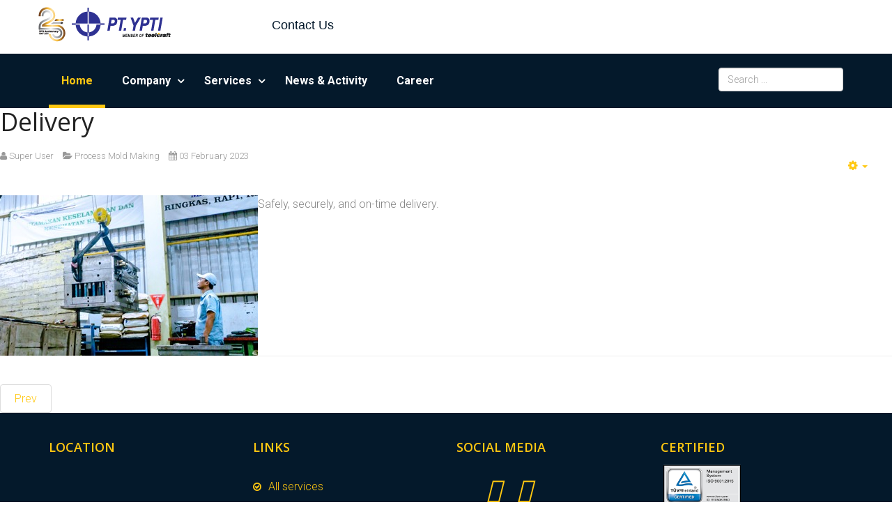

--- FILE ---
content_type: text/html; charset=utf-8
request_url: https://ypti.co.id/component/content/article/30-process-mold-making/94-delivery?Itemid=101
body_size: 6953
content:

<!DOCTYPE html>
<html prefix="og: http://ogp.me/ns#" lang="en-gb" dir="ltr"
	  class='com_content view-article itemid-101 j39 mm-hover'>
<head>
<!-- Google tag (gtag.js) -->
<script async src="https://www.googletagmanager.com/gtag/js?id=G-JWPYJYQTTK"></script>
<script>
  window.dataLayer = window.dataLayer || [];
  function gtag(){dataLayer.push(arguments);}
  gtag('js', new Date());

  gtag('config', 'G-JWPYJYQTTK');
</script>
	<base href="https://ypti.co.id/component/content/article/30-process-mold-making/94-delivery" />
	<meta http-equiv="content-type" content="text/html; charset=utf-8" />
	<meta name="keywords" content="pt ypti" />
	<meta name="description" content="PT YPTI is a manufacturing company that was established 20 years." />
	<meta name="generator" content="Joomla! - Open Source Content Management" />
	<title>PT YPTI</title>
	<link href="/templates/jb_factoryhub/favicon.ico" rel="shortcut icon" type="image/vnd.microsoft.icon" />
	<link href="https://ypti.co.id/component/search/?Itemid=124&amp;id=94:delivery&amp;format=opensearch" rel="search" title="Search PT YPTI" type="application/opensearchdescription+xml" />
	<link href="/templates/jb_factoryhub/local/css/bootstrap.css" rel="stylesheet" type="text/css" />
	<link href="https://cdn.jsdelivr.net/npm/simple-line-icons@2.4.1/css/simple-line-icons.css" rel="stylesheet" type="text/css" />
	<link href="/templates/jb_factoryhub/css/k2.css" rel="stylesheet" type="text/css" />
	<link href="/plugins/system/jce/css/content.css?b095a21a315be1788d580e877f880eab" rel="stylesheet" type="text/css" />
	<link href="/templates/system/css/system.css" rel="stylesheet" type="text/css" />
	<link href="/templates/jb_factoryhub/local/css/template.css" rel="stylesheet" type="text/css" />
	<link href="/templates/jb_factoryhub/local/css/megamenu.css" rel="stylesheet" type="text/css" />
	<link href="/templates/jb_factoryhub/local/css/off-canvas.css" rel="stylesheet" type="text/css" />
	<link href="/templates/jb_factoryhub/fonts/font-awesome/css/font-awesome.min.css" rel="stylesheet" type="text/css" />
	<link href="/templates/jb_factoryhub/fonts/flaticon/css/flaticon.css" rel="stylesheet" type="text/css" />
	<link href="//fonts.googleapis.com/css?family=Roboto:100,100i,300,300i,400,400i,500,500i,700,700i,900,900i" rel="stylesheet" type="text/css" />
	<link href="//fonts.googleapis.com/css?family=Open+Sans:300,300i,400,400i,600,600i,700,700i,800,800i" rel="stylesheet" type="text/css" />
	<link href="/templates/jb_factoryhub/css/custom.css" rel="stylesheet" type="text/css" />
	<link href="/components/com_sppagebuilder/assets/css/font-awesome-5.min.css?4710e5ca557f7a06d9456c8c1a37f82a" rel="stylesheet" type="text/css" />
	<link href="/components/com_sppagebuilder/assets/css/font-awesome-v4-shims.css?4710e5ca557f7a06d9456c8c1a37f82a" rel="stylesheet" type="text/css" />
	<link href="/components/com_sppagebuilder/assets/css/animate.min.css?4710e5ca557f7a06d9456c8c1a37f82a" rel="stylesheet" type="text/css" />
	<link href="/components/com_sppagebuilder/assets/css/sppagebuilder.css?4710e5ca557f7a06d9456c8c1a37f82a" rel="stylesheet" type="text/css" />
	<link href="/components/com_sppagebuilder/assets/css/magnific-popup.css" rel="stylesheet" type="text/css" />
	<script src="/media/jui/js/jquery.min.js?b095a21a315be1788d580e877f880eab" type="text/javascript"></script>
	<script src="/media/jui/js/jquery-noconflict.js?b095a21a315be1788d580e877f880eab" type="text/javascript"></script>
	<script src="/media/jui/js/jquery-migrate.min.js?b095a21a315be1788d580e877f880eab" type="text/javascript"></script>
	<script src="/media/k2/assets/js/k2.frontend.js?v=2.10.3&b=20200429&sitepath=/" type="text/javascript"></script>
	<script src="/plugins/system/t3/base-bs3/bootstrap/js/bootstrap.js?b095a21a315be1788d580e877f880eab" type="text/javascript"></script>
	<script src="/media/system/js/caption.js?b095a21a315be1788d580e877f880eab" type="text/javascript"></script>
	<script src="/plugins/system/t3/base-bs3/js/jquery.tap.min.js" type="text/javascript"></script>
	<script src="/plugins/system/t3/base-bs3/js/off-canvas.js" type="text/javascript"></script>
	<script src="/plugins/system/t3/base-bs3/js/script.js" type="text/javascript"></script>
	<script src="/plugins/system/t3/base-bs3/js/menu.js" type="text/javascript"></script>
	<script src="/templates/jb_factoryhub/js/script.js" type="text/javascript"></script>
	<script src="/components/com_sppagebuilder/assets/js/jquery.parallax.js?4710e5ca557f7a06d9456c8c1a37f82a" type="text/javascript"></script>
	<script src="/components/com_sppagebuilder/assets/js/sppagebuilder.js?4710e5ca557f7a06d9456c8c1a37f82a" defer="defer" type="text/javascript"></script>
	<script src="/components/com_sppagebuilder/assets/js/jquery.magnific-popup.min.js" type="text/javascript"></script>
	<!--[if lt IE 9]><script src="/media/system/js/html5fallback.js?b095a21a315be1788d580e877f880eab" type="text/javascript"></script><![endif]-->
	<script type="text/javascript">

		var j2storeURL = 'https://ypti.co.id/';
		(function(d){
					  var js, id = 'powr-js', ref = d.getElementsByTagName('script')[0];
					  if (d.getElementById(id)) {return;}
					  js = d.createElement('script'); js.id = id; js.async = true;
					  js.src = 'https://ypti.co.id/plugins/content/powrshortcodes/powr_joomla.js';
					  js.setAttribute('powr-token','MGKA6wuasY1671937522');
					  js.setAttribute('external-type','joomla');
					  ref.parentNode.insertBefore(js, ref);
					}(document));jQuery(function($){ initTooltips(); $("body").on("subform-row-add", initTooltips); function initTooltips (event, container) { container = container || document;$(container).find(".hasTooltip").tooltip({"html": true,"container": "body"});} });jQuery(window).on('load',  function() {
				new JCaption('img.caption');
			});
	</script>

		
	
<!-- META FOR IOS & HANDHELD -->
	<meta name="viewport" content="width=device-width, initial-scale=1.0, maximum-scale=1.0, user-scalable=no"/>
	<style type="text/stylesheet">
		@-webkit-viewport   { width: device-width; }
		@-moz-viewport      { width: device-width; }
		@-ms-viewport       { width: device-width; }
		@-o-viewport        { width: device-width; }
		@viewport           { width: device-width; }
	</style>
	<script type="text/javascript">
		//<![CDATA[
		if (navigator.userAgent.match(/IEMobile\/10\.0/)) {
			var msViewportStyle = document.createElement("style");
			msViewportStyle.appendChild(
				document.createTextNode("@-ms-viewport{width:auto!important}")
			);
			document.getElementsByTagName("head")[0].appendChild(msViewportStyle);
		}
		//]]>
	</script>
<meta name="HandheldFriendly" content="true"/>
<meta name="apple-mobile-web-app-capable" content="YES"/>
<!-- //META FOR IOS & HANDHELD -->




<!-- Le HTML5 shim and media query for IE8 support -->
<!--[if lt IE 9]>
<script src="//cdnjs.cloudflare.com/ajax/libs/html5shiv/3.7.3/html5shiv.min.js"></script>
<script type="text/javascript" src="/plugins/system/t3/base-bs3/js/respond.min.js"></script>
<![endif]-->

<!-- You can add Google Analytics here or use T3 Injection feature -->

</head>

<body>

<div class="t3-wrapper"> <!-- Need this wrapper for off-canvas menu. Remove if you don't use of-canvas -->

	
 <!-- TOPBAR -->
  <!-- //TOPBAR -->


  
<!-- HEADER -->
<header id="t3-header" class="container t3-header">
	<div class="row">

		<!-- LOGO -->
		<div class="col-xs-12 col-sm-12 col-md-3 col-lg-3 logo">
			<div class="logo-image logo-control">
				<a href="https://ypti.co.id/" title="PT YPTI">
											<img class="logo-img" src="/images/YPTI_Logo_50mm_pos_4c.png" alt="PT YPTI" />
																<img class="logo-img-sm" src="/images/joomlabuff/YPTI_Logo_50mm_pos_4c.png" alt="PT YPTI" />
										<span>PT YPTI</span>
				</a>
				<small class="site-slogan"></small>
			</div>
		</div>
		<!-- //LOGO -->


			<div class="col-xs-12 col-sm-12 col-md-9 col-lg-9">
									<!-- LANGUAGE SWITCHER -->
					<div class="languageswitcherload">
						<div class="mod-sppagebuilder  sp-page-builder" data-module_id="131">
	<div class="page-content">
		<div id="section-id-1671930864539" class="sppb-section" ><div class="sppb-container-inner"><div class="sppb-row"><div class="sppb-col-md-12" id="column-wrap-id-1671930864538"><div id="column-id-1671930864538" class="sppb-column" ><div class="sppb-column-addons"><div id="sppb-addon-wrapper-1671931011496" class="sppb-addon-wrapper"><div id="sppb-addon-1671931011496" class="clearfix "     ><div class="sppb-text-right"><a rel="noopener noreferrer" target="_blank" href="https://ypti.co.id/contact" id="btn-1671931011496" class="sppb-btn  sppb-btn-link sppb-btn-xlg sppb-btn-rounded sppb-btn-gradient"><i class="fas fa-phone-square-alt" aria-hidden="true"></i> Contact Us</a></div><style type="text/css">#sppb-addon-wrapper-1671931011496 {
margin:0 30 0 0;}
#sppb-addon-1671931011496 {
	box-shadow: 0 0 0 0 #ffffff;
}
#sppb-addon-1671931011496 {
}
#sppb-addon-1671931011496.sppb-element-loaded {
}
@media (min-width: 768px) and (max-width: 991px) {#sppb-addon-1671931011496 {}}@media (max-width: 767px) {#sppb-addon-1671931011496 {}}#sppb-addon-1671931011496 .sppb-btn { font-family: "Helvetica"; }
</style><style type="text/css">#sppb-addon-1671931011496 #btn-1671931011496.sppb-btn-link { padding: 0 0 px 0;text-decoration:none;border-radius:0;}#sppb-addon-1671931011496 #btn-1671931011496.sppb-btn-link:hover,#sppb-addon-1671931011496 #btn-1671931011496.sppb-btn-link:focus {}#sppb-addon-1671931011496 #btn-1671931011496.sppb-btn-link{font-weight: 100;}#sppb-addon-1671931011496 .sppb-btn i {margin:0px 0px 0px 0px;}</style></div></div></div></div></div></div></div></div><style type="text/css">.sp-page-builder .page-content #section-id-1671941621317{padding-top:-20px;padding-right:0px;padding-bottom:0px;padding-left:0px;margin-top:0px;margin-right:0px;margin-bottom:0px;margin-left:0px;box-shadow:0 0 0 0 #ffffff;}#column-id-1671941621316{box-shadow:0 0 0 0 #fff;}.sp-page-builder .page-content #section-id-1671971374439{padding-top:-10px;padding-right:0px;padding-bottom:0px;padding-left:0px;margin-top:0px;margin-right:0px;margin-bottom:0px;margin-left:0px;box-shadow:0 0 0 0 #ffffff;}#column-id-1671971374438{box-shadow:0 0 0 0 #fff;}.sp-page-builder .page-content #section-id-1671937922213{padding-top:0px;padding-right:20px;padding-bottom:0px;padding-left:0px;margin-top:0px;margin-right:0px;margin-bottom:0px;margin-left:0px;box-shadow:0 0 0 0 #ffffff;}#column-id-1671937922212{box-shadow:0 0 0 0 #fff;}.sp-page-builder .page-content #section-id-1671930864539{padding-top:0px;padding-right:0px;padding-bottom:0px;padding-left:0px;margin-top:0px;margin-right:0px;margin-bottom:0px;margin-left:0px;box-shadow:0 0 0 0 #ffffff;}#column-id-1671930864538{box-shadow:0 0 0 0 #fff;}</style>	</div>
</div>

					</div>
					<!-- //LANGUAGE SWITCHER -->
							</div>


	</div>
</header>
<!-- //HEADER -->


  
<!-- MAIN NAVIGATION -->
<nav id="t3-mainnav" class="wrap navbar navbar-default t3-mainnav">
	<div class="container">

		<!-- Brand and toggle get grouped for better mobile display -->
		<div class="navbar-header">

			

							
<button class="btn btn-primary off-canvas-toggle  hidden-lg" type="button" data-pos="left" data-nav="#t3-off-canvas" data-effect="off-canvas-effect-4">
  <span class="bar-first"><span class="hidden">bar</span></span>
  <span class="bar-mid"><span class="hidden">bar</span></span>
  <span class="bar-last"><span class="hidden">bar</span></span>
</button>

<!-- OFF-CANVAS SIDEBAR -->
<div id="t3-off-canvas" class="t3-off-canvas  hidden-lg">

  <div class="t3-off-canvas-header">
    <h2 class="t3-off-canvas-header-title">PT. YPTI</h2>
    <button type="button" class="close" data-dismiss="modal" aria-hidden="true">&times;</button>
  </div>

  <div class="t3-off-canvas-body">
    <div class="t3-module module " id="Mod129"><div class="module-inner"><div class="module-ct"><ul class="nav nav-pills nav-stacked menu">
<li class="item-101 default current active"><a href="/" class="">Home</a></li><li class="item-114 deeper dropdown parent"><a href="/company" class=" dropdown-toggle" data-toggle="dropdown">Company<em class="caret"></em></a><ul class="dropdown-menu"><li class="item-229"><a href="/company/about-us" class="">About Us</a></li><li class="item-230"><a href="/company/our-history" class="">Our History</a></li><li class="item-231"><a href="/company/certificate" class="">Certificate</a></li><li class="item-259"><a href="/company/corporate-value" class="">Corporate Culture</a></li></ul></li><li class="item-115 deeper dropdown parent"><a href="/services" class=" dropdown-toggle" data-toggle="dropdown">Services<em class="caret"></em></a><ul class="dropdown-menu"><li class="item-159"><a href="/services" class="">All services </a></li><li class="item-116"><a href="/services/jig-fixture" class="">Jig and Fixture</a></li><li class="item-117"><a href="/services/precision-part" class="">Precision Part</a></li><li class="item-118"><a href="/services/plastic-injection" class="">Plastic Injection</a></li><li class="item-120"><a href="/services/mold-making" class="">Mold Making</a></li></ul></li><li class="item-124"><a href="/news" class="">News &amp; Activity</a></li><li class="item-232"><a href="/career" class="">Career</a></li></ul>
</div></div></div>
  </div>

</div>
<!-- //OFF-CANVAS SIDEBAR -->

			
		</div>

					<div class="t3-navbar-collapse navbar-collapse collapse"></div>
		
		<div class="t3-navbar navbar-collapse collapse">
			<div  class="t3-megamenu animate elastic"  data-duration="700" data-responsive="true">
<ul itemscope itemtype="http://www.schema.org/SiteNavigationElement" class="nav navbar-nav level0">
<li itemprop='name' class="current active" data-id="101" data-level="1">
<a itemprop='url' class=""  href="/"   data-target="#">Home </a>

</li>
<li itemprop='name' class="dropdown mega" data-id="114" data-level="1">
<a itemprop='url' class=" dropdown-toggle"  href="/company"   data-target="#" data-toggle="dropdown">Company <em class="caret"></em></a>

<div class="nav-child dropdown-menu mega-dropdown-menu"  ><div class="mega-dropdown-inner">
<div class="row">
<div class="col-xs-12 mega-col-nav" data-width="12"><div class="mega-inner">
<ul itemscope itemtype="http://www.schema.org/SiteNavigationElement" class="mega-nav level1">
<li itemprop='name'  data-id="229" data-level="2">
<a itemprop='url' class=""  href="/company/about-us"   data-target="#">About Us </a>

</li>
<li itemprop='name'  data-id="230" data-level="2">
<a itemprop='url' class=""  href="/company/our-history"   data-target="#">Our History </a>

</li>
<li itemprop='name'  data-id="231" data-level="2">
<a itemprop='url' class=""  href="/company/certificate"   data-target="#">Certificate </a>

</li>
<li itemprop='name'  data-id="259" data-level="2">
<a itemprop='url' class=""  href="/company/corporate-value"   data-target="#">Corporate Culture </a>

</li>
</ul>
</div></div>
</div>
</div></div>
</li>
<li itemprop='name' class="dropdown mega" data-id="115" data-level="1">
<a itemprop='url' class=" dropdown-toggle"  href="/services"   data-target="#" data-toggle="dropdown">Services <em class="caret"></em></a>

<div class="nav-child dropdown-menu mega-dropdown-menu"  ><div class="mega-dropdown-inner">
<div class="row">
<div class="col-xs-12 mega-col-nav" data-width="12"><div class="mega-inner">
<ul itemscope itemtype="http://www.schema.org/SiteNavigationElement" class="mega-nav level1">
<li itemprop='name'  data-id="159" data-level="2">
<a itemprop='url' class=""  href="/services"   data-target="#">All services</a>

</li>
<li itemprop='name'  data-id="116" data-level="2">
<a itemprop='url' class=""  href="/services/jig-fixture"   data-target="#">Jig and Fixture </a>

</li>
<li itemprop='name'  data-id="117" data-level="2">
<a itemprop='url' class=""  href="/services/precision-part"   data-target="#">Precision Part </a>

</li>
<li itemprop='name'  data-id="118" data-level="2">
<a itemprop='url' class=""  href="/services/plastic-injection"   data-target="#">Plastic Injection </a>

</li>
<li itemprop='name'  data-id="120" data-level="2">
<a itemprop='url' class=""  href="/services/mold-making"   data-target="#">Mold Making </a>

</li>
</ul>
</div></div>
</div>
</div></div>
</li>
<li itemprop='name'  data-id="124" data-level="1">
<a itemprop='url' class=""  href="/news"   data-target="#">News &amp; Activity </a>

</li>
<li itemprop='name'  data-id="232" data-level="1">
<a itemprop='url' class=""  href="/career"   data-target="#">Career </a>

</li>
</ul>
</div>

		</div>

					<div class=" quick-contact  ">
				<div class="search">
	<form action="/component/content/?Itemid=101" method="post" class="form-inline form-search">
		<label for="mod-search-searchword124" class="element-invisible">Search ...</label> <input name="searchword" id="mod-search-searchword" aria-label="search" maxlength="200"  class="form-control search-query" type="search" placeholder="Search ..." />		<input type="hidden" name="task" value="search" />
		<input type="hidden" name="option" value="com_search" />
		<input type="hidden" name="Itemid" value="124" />
	</form>
</div>

			</div>
		
	</div>
</nav>
<!-- //MAIN NAVIGATION -->


	


					
<!-- Page header -->
<!-- // Page header -->

<div class="item-page" itemscope itemtype="https://schema.org/Article">
	
	<!-- Article -->
	<article itemscope itemtype="http://schema.org/Article">
	  <meta itemscope itemprop="mainEntityOfPage"  itemType="https://schema.org/WebPage" itemid="https://google.com/article"/>
		<meta itemprop="inLanguage" content="en-GB" />

					
<header class="article-header clearfix">
	<h1 class="article-title" itemprop="headline">
					Delivery			<meta itemprop="url" content="https://ypti.co.id/component/content/article/30-process-mold-making/94-delivery?Itemid=101" />
			</h1>

			</header>
				
				
		
  	<!-- Aside -->
				<aside class="article-aside clearfix">
					  		

			<div class="btn-group pull-right">
			<a class="btn dropdown-toggle" data-toggle="dropdown" href="#"> <span class="fa fa-cog"></span> <span class="caret"><span class="element-invisible">Empty</span></span> </a>
						<ul class="dropdown-menu">
									<li class="print-icon"> <a href="/component/content/article/30-process-mold-making/94-delivery?tmpl=component&amp;print=1&amp;page=&amp;Itemid=101" title="Print" onclick="window.open(this.href,'win2','status=no,toolbar=no,scrollbars=yes,titlebar=no,menubar=no,resizable=yes,width=640,height=480,directories=no,location=no'); return false;" rel="nofollow"><span class="fa fa-print"></span>&#160;Print&#160;</a> </li>
															</ul>
		</div>
	
		  
							<dl class="article-info  muted">

		
			<dt class="article-info-term">
													Details							</dt>

							
<dd class="createdby hasTooltip" itemprop="author" title="Written by ">
	<i class="fa fa-user"></i>
			<span itemprop="name">Super User</span>
	  <span style="display: none;" itemprop="publisher" itemscope itemtype="https://schema.org/Organization">
  <span itemprop="logo" itemscope itemtype="https://schema.org/ImageObject">
    <img src="https://ypti.co.id//templates/jb_factoryhub/images/logo.png" alt="logo" itemprop="url" />
    <meta itemprop="width" content="auto" />
    <meta itemprop="height" content="auto" />
  </span>
  <meta itemprop="name" content="Super User"/>
  </span>
</dd>
			
			
										<dd class="category-name hasTooltip" title="Category: ">
				<i class="fa fa-folder-open"></i>
									<span itemprop="genre">Process Mold Making</span>
							</dd>			
										<dd class="published hasTooltip" title="Published: ">
				<i class="fa fa-calendar"></i>
				<time datetime="2023-02-03T08:48:53+00:00" itemprop="datePublished">
					03 February 2023          <meta  itemprop="datePublished" content="2023-02-03T08:48:53+00:00" />
          <meta  itemprop="dateModified" content="2023-02-03T08:48:53+00:00" />
				</time>
			</dd>
					
			</dl>
		</aside>
				<!-- // Aside -->

		
		<!-- Item tags -->
									<!-- // Item tags -->

				
							
							<div class="pull-left item-image"> <img
		 src="/images/Delivmpp.jpeg" alt="" itemprop="image"/> </div>

			
			<section class="article-content clearfix" itemprop="articleBody">
				<p>Safely, securely, and on-time delivery.</p> 			</section>

			<!-- Footer -->
						<!-- // Footer -->

			<hr class="divider-vertical" /><ul class="pager pagenav">
	<li class="previous">
		<a class="hasTooltip" title="Quality Control" aria-label="Previous article: Quality Control" href="/component/content/article/30-process-mold-making/95-quality-control?Itemid=101" rel="prev">
			<span class="icon-chevron-left" aria-hidden="true"></span> <span aria-hidden="true">Prev</span>		</a>
	</li>
</ul>
			
			
						
	</article>
	<!-- //Article -->

	
		</div>


  



<!-- FOOTER -->
<footer id="t3-footer" class="wrap footer t3-footer">

			<!-- FOOT NAVIGATION -->
		<div class="container">
				<!-- SPOTLIGHT -->
	<div class="t3-spotlight t3-footnav  row">
					<div class=" col-lg-3 col-md-3 col-sm-6 col-xs-12">
								<div class="t3-module module " id="Mod134"><div class="module-inner"><h3 class="module-title "><span>Location</span></h3><div class="module-ct"><div class="mod-sppagebuilder  sp-page-builder" data-module_id="134">
	<div class="page-content">
		<div id="section-id-1671937922213" class="sppb-section" ><div class="sppb-container-inner"><div class="sppb-row"><div class="sppb-col-md-12" id="column-wrap-id-1671937922212"><div id="column-id-1671937922212" class="sppb-column" ><div class="sppb-column-addons"><div id="sppb-addon-wrapper-1674534088064" class="sppb-addon-wrapper"><div id="sppb-addon-1674534088064" class="clearfix "     ><div class="sppb-addon sppb-addon-raw-html "><div class="sppb-addon-content"><iframe src="https://www.google.com/maps/embed?pb=!1m18!1m12!1m3!1d3953.267977302567!2d110.46261311466289!3d-7.761379179124401!2m3!1f0!2f0!3f0!3m2!1i1024!2i768!4f13.1!3m3!1m2!1s0x2e7a5a59bd2c45a9%3A0x4cdbf8cd8ce27b1c!2sPT.%20Yogya%20Presisi%20Tehnikatama%20Industri!5e0!3m2!1sen!2sid!4v1674534045140!5m2!1sen!2sid" width="213" height="180" style="border:0;" allowfullscreen="" loading="lazy" referrerpolicy="no-referrer-when-downgrade"></iframe></div></div><style type="text/css">#sppb-addon-wrapper-1674534088064 {
margin:0px 30px 10px 0px;}
#sppb-addon-1674534088064 {
	box-shadow: 0 0 0 0 #ffffff;
}
#sppb-addon-1674534088064 {
}
#sppb-addon-1674534088064.sppb-element-loaded {
}
@media (min-width: 768px) and (max-width: 991px) {#sppb-addon-1674534088064 {}}@media (max-width: 767px) {#sppb-addon-1674534088064 {}}</style></div></div></div></div></div></div></div></div><style type="text/css">.sp-page-builder .page-content #section-id-1671941621317{padding-top:-20px;padding-right:0px;padding-bottom:0px;padding-left:0px;margin-top:0px;margin-right:0px;margin-bottom:0px;margin-left:0px;box-shadow:0 0 0 0 #ffffff;}#column-id-1671941621316{box-shadow:0 0 0 0 #fff;}.sp-page-builder .page-content #section-id-1671971374439{padding-top:-10px;padding-right:0px;padding-bottom:0px;padding-left:0px;margin-top:0px;margin-right:0px;margin-bottom:0px;margin-left:0px;box-shadow:0 0 0 0 #ffffff;}#column-id-1671971374438{box-shadow:0 0 0 0 #fff;}.sp-page-builder .page-content #section-id-1671937922213{padding-top:0px;padding-right:20px;padding-bottom:0px;padding-left:0px;margin-top:0px;margin-right:0px;margin-bottom:0px;margin-left:0px;box-shadow:0 0 0 0 #ffffff;}#column-id-1671937922212{box-shadow:0 0 0 0 #fff;}</style>	</div>
</div>
</div></div></div>
							</div>
					<div class=" col-lg-3 col-md-3 col-sm-6 col-xs-12">
								<div class="t3-module module " id="Mod110"><div class="module-inner"><h3 class="module-title "><span>Links</span></h3><div class="module-ct"><ul class="nav nav-pills nav-stacked menu">
<li class="item-159 active"><a href="/services" class="">All services </a></li><li class="item-116"><a href="/services/jig-fixture" class="">Jig and Fixture</a></li><li class="item-117"><a href="/services/precision-part" class="">Precision Part</a></li><li class="item-118"><a href="/services/plastic-injection" class="">Plastic Injection</a></li><li class="item-120"><a href="/services/mold-making" class="">Mold Making</a></li></ul>
</div></div></div>
							</div>
					<div class=" col-lg-3 col-md-3 col-sm-6 col-xs-12">
								<div class="t3-module module " id="Mod147"><div class="module-inner"><h3 class="module-title "><span>Social Media</span></h3><div class="module-ct"><div class="mod-sppagebuilder  sp-page-builder" data-module_id="147">
	<div class="page-content">
		<div id="section-id-1671971374439" class="sppb-section" ><div class="sppb-container-inner"><div class="sppb-row"><div class="sppb-col-md-12" id="column-wrap-id-1671971374438"><div id="column-id-1671971374438" class="sppb-column" ><div class="sppb-column-addons"><div id="sppb-addon-wrapper-1672451398948" class="sppb-addon-wrapper"><div id="sppb-addon-1672451398948" class="clearfix "     ><div class="sppb-addon sppb-addon-raw-html "><div class="sppb-addon-content"><div class="wrapper"> 
 <a href="https://www.linkedin.com/in/ypti-group-8a97a7365/" class="icon linkedin">
    <div class="tooltip">LinkedIn</div>
    <span><i class="fab fa-linkedin-in"></i></span>
  </a>
  <a href="https://www.instagram.com/yptigroup/?igsh=NTNnN3VrcGZqcmxm" target=_blank class="icon instagram">
    <div class="tooltip">Instagram</div>
    <span><i class="fab fa-instagram"></i></span>
  </a>
  <a href="https://www.youtube.com/channel/UCy_8VCpa23ZY1AuM4eBa_Sw" target=_blank class="icon youtube">
    <div class="tooltip">Youtube</div>
    <span><i class="fab fa-youtube"></i></span>
  </a>
</div></div></div><style type="text/css">#sppb-addon-wrapper-1672451398948 {
margin:-10px 0px 30px 0px;}
#sppb-addon-1672451398948 {
	box-shadow: 0 0 0 0 #ffffff;
}
#sppb-addon-1672451398948 {
}
#sppb-addon-1672451398948.sppb-element-loaded {
}
@media (min-width: 768px) and (max-width: 991px) {#sppb-addon-1672451398948 {}}@media (max-width: 767px) {#sppb-addon-1672451398948 {}}#sppb-addon-1672451398948 .wrapper .icon{position:relative;margin:0px;line-height:43px;width:40px;height:43px;font-size:35px;display:inline-block;align-items:center;text-decoration:none;}#sppb-addon-1672451398948 .wrapper .tooltip{position:absolute;top:0;line-height:1.5;font-size:12px;background-color:#ffffff;color:#ffffff;padding:5px 8px;border-radius:5px;box-shadow:0 10px 10px rgba(0, 0, 0, 0.1);opacity:0;pointer-events:none;transition:all 0.3s cubic-bezier(0.68, -0.55, 0.265, 1.55);}#sppb-addon-1672451398948 .wrapper .tooltip::before{position:absolute;content:"";height:8px;width:8px;background-color:#ffffff;bottom:-3px;left:50%;transform:translate(-50%) rotate(45deg);transition:all 0.3s cubic-bezier(0.68, -0.55, 0.265, 1.55);}#sppb-addon-1672451398948 .wrapper .icon:hover .tooltip{top:-45px;opacity:1;visibility:visible;pointer-events:auto;}#sppb-addon-1672451398948 .wrapper .icon:hover span,#sppb-addon-1672451398948 
.wrapper .icon:hover .tooltip{text-shadow:0px -1px 0px rgba(0, 0, 0, 0.1);}#sppb-addon-1672451398948 .wrapper .linkedin:hover .tooltip,#sppb-addon-1672451398948 
.wrapper .linkedin:hover .tooltip::before{background-color:#0e76a8;color:#ffffff;}#sppb-addon-1672451398948 .wrapper .instagram:hover .tooltip,#sppb-addon-1672451398948 
.wrapper .instagram:hover .tooltip::before{background-color:#e1306c;color:#ffffff;}#sppb-addon-1672451398948 .wrapper .youtube:hover .tooltip,#sppb-addon-1672451398948 
.wrapper .youtube:hover .tooltip::before{background-color:#de463b;color:#ffffff;}</style></div></div></div></div></div></div></div></div><style type="text/css">.sp-page-builder .page-content #section-id-1671941621317{padding-top:-20px;padding-right:0px;padding-bottom:0px;padding-left:0px;margin-top:0px;margin-right:0px;margin-bottom:0px;margin-left:0px;box-shadow:0 0 0 0 #ffffff;}#column-id-1671941621316{box-shadow:0 0 0 0 #fff;}.sp-page-builder .page-content #section-id-1671971374439{padding-top:-10px;padding-right:0px;padding-bottom:0px;padding-left:0px;margin-top:0px;margin-right:0px;margin-bottom:0px;margin-left:0px;box-shadow:0 0 0 0 #ffffff;}#column-id-1671971374438{box-shadow:0 0 0 0 #fff;}</style>	</div>
</div>
</div></div></div>
							</div>
					<div class=" col-lg-3 col-md-3 col-sm-6 col-xs-12">
								<div class="t3-module module " id="Mod136"><div class="module-inner"><h3 class="module-title "><span>certified</span></h3><div class="module-ct"><div class="mod-sppagebuilder  sp-page-builder" data-module_id="136">
	<div class="page-content">
		<div id="section-id-1671941621317" class="sppb-section" ><div class="sppb-container-inner"><div class="sppb-row"><div class="sppb-col-md-12" id="column-wrap-id-1671941621316"><div id="column-id-1671941621316" class="sppb-column" ><div class="sppb-column-addons"><div id="sppb-addon-wrapper-1672441125881" class="sppb-addon-wrapper"><div id="sppb-addon-1672441125881" class="clearfix "     ><div class="sppb-addon sppb-addon-single-image sppb-text-left "><div class="sppb-addon-content"><div class="sppb-addon-single-image-container"><img class="sppb-img-responsive" src="/images/2022/12/30/logo-iso.png"  alt="Image" title=""   loading="lazy"></div></div></div><style type="text/css">#sppb-addon-wrapper-1672441125881 {
margin:-20px 0px 0px 0px;}
#sppb-addon-1672441125881 {
	box-shadow: 0 0 0 0 #ffffff;
}
#sppb-addon-1672441125881 {
}
#sppb-addon-1672441125881.sppb-element-loaded {
}
@media (min-width: 768px) and (max-width: 991px) {#sppb-addon-1672441125881 {}}@media (max-width: 767px) {#sppb-addon-1672441125881 {}}</style><style type="text/css">#sppb-addon-1672441125881 img{width:120px;max-width:120px;height:143px;}@media (min-width: 768px) and (max-width: 991px) {#sppb-addon-1672441125881 img{}}@media (max-width: 767px) {#sppb-addon-1672441125881 img{}}</style></div></div></div></div></div></div></div></div><style type="text/css">.sp-page-builder .page-content #section-id-1671941621317{padding-top:-20px;padding-right:0px;padding-bottom:0px;padding-left:0px;margin-top:0px;margin-right:0px;margin-bottom:0px;margin-left:0px;box-shadow:0 0 0 0 #ffffff;}#column-id-1671941621316{box-shadow:0 0 0 0 #fff;}</style>	</div>
</div>
</div></div></div>
							</div>
			</div>
<!-- SPOTLIGHT -->
		</div>
		<!-- //FOOT NAVIGATION -->
	
	<div class="t3-copyright">
		<div class="container">
			<div class="row">
				<!-- //COPYRIGHTS -->
				<div class="col-lg-8 col-md-8 col-sm-8 col-xs-12">
					<div class="col-md-12 copyright ">
						
					</div>
				</div>
				<!-- //FOOTER MENU -->
				<div class="col-lg-4 col-md-4 col-sm-4 col-xs-12">
														</div>
			</div>
		</div>
	</div>

</footer>
<!-- //FOOTER -->



</div>




</body>

</html>


--- FILE ---
content_type: text/css
request_url: https://ypti.co.id/templates/jb_factoryhub/css/k2.css
body_size: 6301
content:
.single-blog-item .img-holder {
  display: block;
  overflow: hidden;
  position: relative;
}
.single-blog-item .img-holder img {
  -webkit-transform: scale(1);
  transform: scale(1);
  -webkit-transition: all 0.5s ease 0s;
  transition: all 0.5s ease 0s;
  width: 100%;
}
.single-blog-item .img-holder .overlay .box .content a i {
  background: #ffc811;
  border-radius: 50%;
  color: #ffffff;
  display: inline-block;
  font-size: 16px;
  height: 45px;
  line-height: 46px;
  transition: all 500ms ease 0s;
  width: 45px;
}
.single-blog-item:hover .img-holder .overlay {
  opacity: 0.6;
  filter: alpha(opacity=100);
  -webkit-transform: rotateY(0deg) scale(1, 1);
  transform: rotateY(0deg) scale(1, 1);
}
.single-blog-item:hover .img-holder img {
  -webkit-transform: scale(1.1);
  transform: scale(1.1);
}
.single-blog-item .img-holder .overlay .box .content a:hover i {
  background: #ffc811;
}
.single-blog-item .text-holder {
  border-left: 1px solid #f7f7f7;
  border-right: 1px solid #f7f7f7;
  border-bottom: 1px solid #f7f7f7;
  padding-left: 30px;
  padding-right: 30px;
  padding-bottom: 20px;
  transition: all 500ms ease;
}
.single-blog-item .text-holder .blog-title {
  color: #252525;
  font-size: 24px;
  font-weight: 500;
  line-height: 30px;
  padding: 23px 0 5px;
  margin: 0px;
  display: block;
  transition: all 500ms ease;
}
.blog-title:hover {
  color: #ffc811;
}
.single-blog-item .text-holder .meta-info {
  margin-left: -8px;
  margin-right: -8px;
  margin-bottom: 14px;
  padding-left: 0px;
}
.single-blog-item .text-holder .meta-info li {
  display: inline-block;
  margin: 0 8px;
  color: #c1c1c1;
  font-size: 16px;
  font-weight: 500;
  font-family: 'Roboto', sans-serif;
}
.single-blog-item .text-holder .meta-info li i {
  color: #c1c1c1;
  font-size: 16px;
  display: inline-block;
  padding-right: 8px;
}
.single-blog-item .text-holder .meta-info li a {
  color: #c1c1c1;
  font-size: 16px;
  font-weight: 500;
  font-family: 'Roboto', sans-serif;
  transition: all 500ms ease;
}
.single-blog-item .text-holder .text p {
  margin: 0;
}
.single-blog-item .text-holder .text .readmore {
  color: #252525;
  font-family: "Roboto", sans-serif;
  font-size: 14px;
  font-weight: 700;
  text-transform: uppercase;
  display: block;
  padding: 13px 0 0;
  transition: all 500ms ease;
}
.single-blog-item .text-holder .text .readmore i {
  display: inline-block;
  padding-left: 5px;
}
.single-news-page .itemTitle {
  font-size: 24px;
  padding: 0px;
  color: #333333;
  margin-bottom: 20px;
}

a:active,
a:focus {
  outline: 0;
}
img {
  border: none;
}

#k2Container {
  padding: 0 0 24px 0;
}
body.contentpane #k2Container {
  padding: 16px;
}

.k2Padding {
  padding: 4px;
}

.clr {
  clear: both;
  height: 0;
  line-height: 0;
  display: block;
  float: none;
  padding: 0;
  margin: 0;
  border: none;
}

.even {
  padding: 2px;
}
.odd {
  padding: 2px;
}

div.k2FeedIcon {
  padding: 4px 8px;
}
div.k2FeedIcon a,
div.k2FeedIcon a:hover {
  display: block;
  float: right;
  margin: 0;
  padding: 0;
  width: 16px;
  height: 16px;
}
div.k2FeedIcon a span,
div.k2FeedIcon a:hover span {
  display: none;
}

.itemRatingForm {
  display: block;
  vertical-align: middle;
  line-height: 25px;
  float: left;
}
.itemRatingLog {
  font-size: 11px;
  margin: 0;
  padding: 0 0 0 4px;
  float: left;
}
div.itemRatingForm .formLogLoading {
  background: url(../../templates/jb_factoryhub/images/system/loading.gif) no-repeat left center;
  height: 25px;
  padding: 0 0 0 20px;
}
.itemRatingList,
.itemRatingList a:hover,
.itemRatingList .itemCurrentRating {
  background: transparent url(../../templates/jb_factoryhub/images/system/transparent_star.gif) left -1000px repeat-x;
}
.itemRatingList {
  position: relative;
  float: left;
  width: 125px;
  height: 25px;
  overflow: hidden;
  list-style: none;
  margin: 0;
  padding: 0;
  background-position: left top;
}
.itemRatingList li {
  display: inline;
  background: none;
  padding: 0;
}
.itemRatingList a,
.itemRatingList .itemCurrentRating {
  position: absolute;
  top: 0;
  left: 0;
  text-indent: -1000px;
  height: 25px;
  line-height: 25px;
  outline: none;
  overflow: hidden;
  border: none;
  cursor: pointer;
}
.itemRatingList a:hover {
  background-position: left bottom;
}
.itemRatingList a.one-star {
  width: 20%;
  z-index: 6;
}
.itemRatingList a.two-stars {
  width: 40%;
  z-index: 5;
}
.itemRatingList a.three-stars {
  width: 60%;
  z-index: 4;
}
.itemRatingList a.four-stars {
  width: 80%;
  z-index: 3;
}
.itemRatingList a.five-stars {
  width: 100%;
  z-index: 2;
}
.itemRatingList .itemCurrentRating {
  z-index: 1;
  background-position: 0 center;
  margin: 0;
  padding: 0;
}
span.siteRoot {
  display: none;
}

.smallerFontSize {
  font-size: 100%;
  line-height: inherit;
}
.largerFontSize {
  font-size: 150%;
  line-height: 140%;
}

.recaptchatable .recaptcha_image_cell,
#recaptcha_table {
  background-color: #fff !important;
}
#recaptcha_table {
  border-color: #ccc !important;
}
#recaptcha_response_field {
  border-color: #ccc !important;
  background-color: #fff !important;
}
.k2-recaptcha-v2 {
  margin-top: 12px;
}

div.itemToolbar ul li a#fontDecrease,
div.itemToolbar ul li a#fontIncrease {
  font-size: 14px;
}
div.itemToolbar ul li a#fontDecrease img,
div.itemToolbar ul li a#fontIncrease img {
  background: none;
}
a.ubUserFeedIcon,
a.ubUserFeedIcon:hover,
a.ubUserURL,
a.ubUserURL:hover,
span.ubUserEmail,
div.itemIsFeatured:before,
div.catItemIsFeatured:before,
div.userItemIsFeatured:before,
div.k2FeedIcon a,
div.k2FeedIcon a:hover,
div.itemToolbar ul li a#fontDecrease,
div.itemToolbar ul li a#fontIncrease {
  background: none;
  text-decoration: none;
  vertical-align: middle;
  font-family: 'simple-line-icons';
  speak: none;
  font-style: normal;
  font-weight: 400;
  font-variant: normal;
  text-transform: none;
  line-height: 1;
  -webkit-font-smoothing: antialiased;
  -moz-osx-font-smoothing: grayscale;
}

div.catItemIsFeatured:before,
div.userItemIsFeatured:before,
div.itemIsFeatured:before {
  content: "\e09b";
}
a#fontIncrease:before {
  content: "\e091";
}
a#fontDecrease:before {
  content: "\e092";
}
div.k2FeedIcon a:before,
a.ubUserFeedIcon:before {
  content: "\e03b";
}
a.ubUserURL:before {
  content: "\e037";
}
span.ubUserEmail:before {
  content: "\e086";
}

div.k2LatestCommentsBlock ul,
div.k2TopCommentersBlock ul,
div.k2ItemsBlock ul,
div.k2LoginBlock ul,
div.k2UserBlock ul.k2UserBlockActions,
div.k2UserBlock ul.k2UserBlockRenderedMenu,
div.k2ArchivesBlock ul,
div.k2AuthorsListBlock ul,
div.k2CategoriesListBlock ul,
div.k2UsersBlock ul {
  margin: 0;
  padding: 0;
  list-style: none;
}

div.k2LatestCommentsBlock ul li,
div.k2TopCommentersBlock ul li,
div.k2ItemsBlock ul li,
div.k2LoginBlock ul li,
div.k2UserBlock ul.k2UserBlockActions li,
div.k2UserBlock ul.k2UserBlockRenderedMenu li,
div.k2ArchivesBlock ul li,
div.k2AuthorsListBlock ul li,
div.k2CategoriesListBlock ul li,
div.k2UsersBlock ul li {
  display: block;
  padding: 0;
  margin: 0 0 4px 0;
}

.clearList {
  display: none;
  float: none;
  clear: both;
}

.lastItem {
  border: none;
}

.k2Avatar img {
  display: block;
  float: left;
  background: #fff;
  border: 1px solid #ddd;
  border-radius: 50%;
  padding: 2px;
  margin: 2px 4px 4px 0;
}

div.k2Pagination {
  padding: 8px;
  margin: 24px 0 4px 0;
  text-align: center;
}
div.k2Pagination ul {
  text-align: center;
}
div.k2Pagination ul li {
  display: inline-block;
  margin: 0;
  padding: 0;
}
div.k2Pagination ul li a {
  display: inline-block;
  padding: 10px 17px;
  margin: 0 8px;
  border: 1px solid #ddd;
  border-radius: 4px;
  vertical-align: middle;
  background: #fff;
  text-decoration: none;
}
div.k2Pagination ul li a:hover {
  background: #fafafa;
  cursor: pointer;
}
div.k2Pagination ul li.active a {
  background: #ffc811;
}
div.k2Pagination ul li a span {
  vertical-align: middle;
}

div.itemIsFeatured,
div.catItemIsFeatured,
div.userItemIsFeatured {
  position: relative;
}
div.itemIsFeatured:before,
div.catItemIsFeatured:before,
div.userItemIsFeatured:before {
  position: absolute;
  top: 10px;
  right: 10px;
  color: #CF1919;
  font-size: 20px;
}

.k2HorizontalSep {
  border: 0;
  padding: 0;
  margin: 0 8px;
}

span.itemEditLink,
span.catItemEditLink,
span.userItemEditLink {
  float: right;
  display: block;
  padding: 0;
  margin: 0;
  width: 120px;
  text-align: right;
}
span.itemEditLink a,
span.catItemEditLink a,
span.userItemEditLink a {
  display: inline-block;
  padding: 4px 8px;
  margin: 0;
  background: #2d96dd;
  color: #fff;
  border: 0;
  border-radius: 4px;
  font-size: 11px;
  line-height: 100%;
  font-weight: bold;
  text-align: center;
  text-decoration: none;
}
span.itemEditLink a:hover,
span.catItemEditLink a:hover,
span.userItemEditLink a:hover {
  background: #217dbb;
}

a.itemPrintThisPage {
  display: block;
  width: 160px;
  margin: 4px auto 16px;
  padding: 8px;
  border: 1px solid #ddd;
  border-radius: 4px;
  text-align: center;
  font-size: 14px;
}
a.itemPrintThisPage:hover {
  background: #fafafa;
  text-decoration: none;
}
div.itemView {
  padding: 8px 0 24px 0;
  margin: 0 0 24px 0;
}

div.itemHeader span.itemDateCreated {
  color: #999;
  font-size: 11px;
}
div.itemHeader h2.itemTitle {
  padding: 10px 0 4px 0;
  margin: 0;
}
div.itemHeader h2.itemTitle span sup {
  font-size: 12px;
  color: #CF1919;
  text-decoration: none;
}

div.itemHeader span.itemAuthor {
  display: block;
  padding: 0;
  margin: 0;
}
div.itemHeader span.itemAuthor a:before {
  content: " ";
}
div.itemToolbar {
  padding: 8px;
  margin: 16px 0 0 0;
  background: #fafafa;
  border-radius: 4px;
}
div.itemToolbar ul {
  text-align: right;
  list-style: none;
  padding: 0;
  margin: 0;
}
div.itemToolbar ul li {
  display: inline;
  list-style: none;
  padding: 0 4px 0 8px;
  margin: 0;
  border-left: 1px solid #ccc;
  text-align: center;
  background: none;
  font-size: 12px;
}
div.itemToolbar ul > li:first-child {
  border: none;
}

div.itemToolbar ul li a {
  font-size: 12px;
  font-weight: normal;
}
div.itemToolbar ul li a img {
  vertical-align: middle;
}
div.itemToolbar ul li a#fontDecrease {
  margin: 0 0 0 2px;
}
div.itemToolbar ul li a#fontDecrease img {
  width: 13px;
  height: 13px;
  font-size: 13px;
}
div.itemToolbar ul li a#fontIncrease {
  margin: 0 0 0 2px;
}
div.itemToolbar ul li a#fontIncrease img {
  width: 13px;
  height: 13px;
  font-size: 13px;
}
div.itemToolbar ul li a#fontDecrease span,
div.itemToolbar ul li a#fontIncrease span {
  display: none;
}
div.itemRatingBlock {
  padding: 8px 0;
}
div.itemRatingBlock span {
  display: block;
  float: left;
  font-style: normal;
  padding: 0 4px 0 0;
  margin: 0;
  color: #999;
}
div.itemBody {
  padding: 8px 0;
  margin: 0;
}
div.itemImageBlock {
  padding: 8px 0;
  margin: 0 0 16px 0;
}
span.itemImage {
  display: block;
  text-align: center;
  margin: 0 0 8px 0;
}
span.itemImage img {
  max-width: 100%;
  height: auto;
}
span.itemImageCaption {
  color: #666;
  float: left;
  display: block;
  font-size: 11px;
}
span.itemImageCredits {
  color: #999;
  float: right;
  display: block;
  font-style: italic;
  font-size: 11px;
}
@media screen and (max-width: 600px) {
  span.itemImageCaption,
  span.itemImageCredits {
    float: none;
    text-align: center;
  }
}
div.itemFullText h3 {
  margin: 0;
  padding: 16px 0 4px 0;
}
div.itemExtraFields {
  margin: 16px 0 0 0;
  padding: 8px 0 0 0;
  border-top: 1px dotted #ddd;
}
div.itemExtraFields h3 {
  margin: 0;
  padding: 0 0 8px 0;
}
div.itemExtraFields ul {
  margin: 0;
  padding: 0;
  list-style: none;
}
div.itemExtraFields ul li {
  display: block;
}
div.itemExtraFields ul li span.itemExtraFieldsLabel {
  display: block;
  float: left;
  font-weight: bold;
  margin: 0 4px 0 0;
  width: 30%;
}
div.itemContentFooter {
  display: block;
  text-align: right;
  padding: 4px 0;
  margin: 16px 0 4px 0;
  color: #999;
}
span.itemHits {
  float: left;
}
div.itemSocialSharing {
  padding: 8px 0;
}
div.itemTwitterButton {
  float: left;
  margin: 2px 24px 0 0;
}
div.itemFacebookButton {
  float: left;
  margin-right: 24px;
  width: 200px;
}
div.itemLinks {
  margin: 16px 0;
  padding: 0;
}
div.itemCategory span {
  font-weight: bold;
  color: #555;
  padding: 0 4px 0 0;
}
div.itemTagsBlock span {
  font-weight: bold;
  color: #555;
  padding: 0 4px 0 0;
}
div.itemTagsBlock ul.itemTags {
  list-style: none;
  padding: 0;
  margin: 0;
  display: inline;
}
div.itemTagsBlock ul.itemTags li {
  display: inline;
  list-style: none;
  padding: 0 4px 0 0;
  margin: 0;
  text-align: center;
}
div.itemTagsBlock ul.itemTags li a:before {
  content: "#";
}
div.itemAttachmentsBlock {
  padding: 4px;
  border-bottom: 1px dotted #ccc;
}
div.itemAttachmentsBlock span {
  font-weight: bold;
  color: #555;
  padding: 0 4px 0 0;
}
div.itemAttachmentsBlock ul.itemAttachments {
  list-style: none;
  padding: 0;
  margin: 0;
  display: inline;
}
div.itemAttachmentsBlock ul.itemAttachments li {
  display: inline;
  list-style: none;
  padding: 0 4px;
  margin: 0;
  text-align: center;
}
div.itemAttachmentsBlock ul.itemAttachments li span {
  font-size: 10px;
  color: #999;
  font-weight: normal;
}

div.itemAuthorBlock {
  margin: 0 0 16px 0;
  padding: 20px;
  background: #f7f7f7;
}
div.itemAuthorBlock img.itemAuthorAvatar {
  float: left;
  display: block;
  background: #fff;
  padding: 4px;
  border: 1px solid #ddd;
  margin: 0 8px 0 0;
}
div.itemAuthorBlock div.itemAuthorDetails {
  margin: 0;
  padding: 4px 0 0 0;
}
div.itemAuthorBlock div.itemAuthorDetails h3 {
  margin-top: 0px;
}
div.itemAuthorBlock div.itemAuthorDetails h3 a {
  color: #333333;
  font-size: 20px;
}
div.itemAuthorBlock div.itemAuthorDetails h3.authorName {
  margin: 0 0 4px 0;
  padding: 0;
}
div.itemAuthorBlock div.itemAuthorDetails h3.authorName a {
  font-size: 16px;
}
div.itemAuthorBlock div.itemAuthorDetails span.itemAuthorUrl {
  font-weight: bold;
  color: #555;
}
div.itemAuthorBlock div.itemAuthorDetails span.itemAuthorEmail {
  font-weight: bold;
  color: #555;
}
div.itemAuthorBlock div.itemAuthorDetails span.itemAuthorUrl a,
div.itemAuthorBlock div.itemAuthorDetails span.itemAuthorEmail a {
  font-weight: normal;
}

div.itemAuthorLatest {
  margin-bottom: 16px;
  padding: 0;
}

div.itemRelated {
  margin-bottom: 16px;
  padding: 0;
}

div.itemRelated ul li.k2ScrollerElement {
  float: left;
  overflow: hidden;
  border: 1px solid #ddd;
  padding: 4px;
  margin: 0 4px 4px 0;
  background: #fff;
}

div.itemRelated ul li.clr {
  clear: both;
  height: 0;
  line-height: 0;
  display: block;
  float: none;
  padding: 0;
  margin: 0;
  border: none;
}

div.itemVideoBlock {
  margin: 0 0 16px 0;
  padding: 16px;
  background: #010101 url(../../templates/jb_factoryhub/images/system/videoplayer-bg.gif) repeat-x bottom;
  color: #eee;
}
div.itemVideoBlock div.itemVideoEmbedded {
  text-align: center;
}

div.itemVideoBlock span.itemVideo {
  display: block;
  overflow: hidden;
}
div.itemVideoBlock span.itemVideoCaption {
  color: #eee;
  float: left;
  display: block;
  font-size: 11px;
  font-weight: bold;
  width: 60%;
}
div.itemVideoBlock span.itemVideoCredits {
  color: #eee;
  float: right;
  display: block;
  font-style: italic;
  font-size: 11px;
  width: 35%;
  text-align: right;
}
@media screen and (max-width: 600px) {
  div.itemVideoBlock span.itemVideoCaption,
  div.itemVideoBlock span.itemVideoCredits {
    float: none;
    text-align: center;
    width: auto;
  }
}

div.itemImageGallery {
  margin: 0 0 16px 0;
  padding: 0;
}

div.itemNavigation {
  padding: 8px;
  margin: 0 0 24px 0;
  background: #fafafa;
  border-radius: 4px;
}
div.itemNavigation span.itemNavigationTitle {
  color: #999;
}
div.itemNavigation a.itemPrevious {
  padding: 0 12px;
}
div.itemNavigation a.itemNext {
  padding: 0 12px;
}

div.itemComments {
  border: 1px solid #ddd;
  border-radius: 4px;
  padding: 16px;
}
div.itemComments ul.itemCommentsList {
  margin: 0 0 16px;
  padding: 0;
  list-style: none;
}
div.itemComments ul.itemCommentsList li {
  display: block;
  padding: 4px;
  margin: 0 0 8px 0;
  border-bottom: 1px solid #ddd;
  background: #fff;
}
div.itemComments ul.itemCommentsList li.authorResponse {
  background: #f5fdff;
}
div.itemComments ul.itemCommentsList li.unpublishedComment {
  background: #ffeaea;
}
div.itemComments ul.itemCommentsList li img {
  float: left;
  margin: 4px 4px 4px 0;
  padding: 4px;
}
div.itemComments ul.itemCommentsList li span.commentDate {
  padding: 0 4px 0 0;
  margin: 0 8px 0 0;
  border-right: 1px solid #ccc;
  font-weight: bold;
  font-size: 14px;
}
div.itemComments ul.itemCommentsList li span.commentAuthorName {
  font-weight: bold;
  font-size: 14px;
}
div.itemComments ul.itemCommentsList li p {
  padding: 4px 0;
}
div.itemComments ul.itemCommentsList li span.commentAuthorEmail {
  display: none;
}
div.itemComments ul.itemCommentsList li span.commentLink {
  float: right;
  margin-left: 8px;
}
div.itemComments ul.itemCommentsList li span.commentLink a {
  font-size: 11px;
  color: #999;
  text-decoration: underline;
}
div.itemComments ul.itemCommentsList li span.commentLink a:hover {
  font-size: 11px;
  color: #555;
  text-decoration: underline;
}
div.itemComments ul.itemCommentsList li span.commentToolbar {
  display: block;
  clear: both;
}
div.itemComments ul.itemCommentsList li span.commentToolbar a {
  font-size: 11px;
  color: #999;
  text-decoration: underline;
  margin-right: 4px;
}
div.itemComments ul.itemCommentsList li span.commentToolbar a:hover {
  font-size: 11px;
  color: #555;
  text-decoration: underline;
}
div.itemComments ul.itemCommentsList li span.commentToolbarLoading {
  background: url(../../templates/jb_factoryhub/images/system/searchLoader.gif) no-repeat 100% 50%;
}
div.itemCommentsPagination {
  padding: 4px;
  margin: 0 0 24px 0;
}

div.itemCommentsPagination span.pagination {
  display: block;
  float: right;
  clear: both;
}

div.itemCommentsPagination ul {
  text-align: center;
}
div.itemCommentsPagination ul li {
  display: inline-block;
  margin: 0;
  padding: 0;
}
div.itemCommentsPagination ul li a {
  display: inline-block;
  padding: 4px 8px;
  margin: 0 8px;
  border: 1px solid #ddd;
  border-radius: 4px;
  vertical-align: middle;
  background: #fff;
  text-decoration: none;
}
div.itemCommentsPagination ul li a:hover {
  background: #fafafa;
  cursor: pointer;
}
div.itemCommentsPagination ul li.active a {
  background: #fafafa;
}
div.itemCommentsPagination ul li a span {
  vertical-align: middle;
}
div.itemCommentsForm h3 {
  margin: 0;
  padding: 0 0 4px 0;
}
div.itemCommentsForm p.itemCommentsFormNotes {
  border-top: 2px solid #ccc;
  padding: 8px 0;
}
div.itemCommentsForm form {
  margin: 0;
  padding: 0;
  width: 100%;
}
div.itemCommentsForm form label.formComment,
div.itemCommentsForm form label.formName,
div.itemCommentsForm form label.formEmail,
div.itemCommentsForm form label.formUrl,
div.itemCommentsForm form label.formRecaptcha {
  display: block;
  margin: 12px 0 0 2px;
}
div.itemCommentsForm form textarea.inputbox {
  display: block;
  width: 100%;
  height: 200px;
  margin: 0;
  padding: 8px;
  box-sizing: border-box;
}
div.itemCommentsForm form input.inputbox {
  display: block;
  width: 100%;
  margin-bottom: 10px;
  padding: 8px;
  line-height: 150%;
  height: auto;
  box-sizing: border-box;
}
div.itemCommentsForm form input#submitCommentButton {
  display: block;
  margin: 16px 0 0 0;
  padding: 8px 16px;
  background: #2d96dd;
  color: #fff;
  border: 0;
  border-radius: 4px;
  font-size: 16px;
  font-weight: bold;
}
div.itemCommentsForm form input#submitCommentButton:hover {
  background: #217dbb;
}
div.itemCommentsForm form span#formLog {
  margin: 24px;
  padding: 8px 12px;
  border-radius: 4px;
  text-align: center;
  display: none;
}
div.itemCommentsForm form span#formLog.k2FormLogError {
  display: block;
  background: #f00;
  color: #fff;
}
div.itemCommentsForm form span#formLog.k2FormLogSuccess {
  display: block;
  background: #18ac00;
  color: #fff;
}
div.itemCommentsForm form .formLogLoading {
  background: url(../../templates/jb_factoryhub/images/system/loading.gif) no-repeat left center;
}
div.itemCommentsLoginFirst {
  display: block;
  margin: 24px;
  padding: 8px 12px;
  background: #f00;
  color: #fff;
  border-radius: 4px;
}

div.k2ReportCommentFormContainer {
  padding: 8px;
  width: 480px;
  margin: 0 auto;
}
div.k2ReportCommentFormContainer blockquote {
  width: 462px;
  background: #fafafa;
  border: 1px solid #ddd;
  padding: 8px;
  margin: 0 0 8px 0;
}
div.k2ReportCommentFormContainer blockquote span.quoteIconLeft {
  font-style: italic;
  font-weight: bold;
  font-size: 40px;
  color: #135CAE;
  line-height: 30px;
  vertical-align: top;
  display: block;
  float: left;
}
div.k2ReportCommentFormContainer blockquote span.quoteIconRight {
  font-style: italic;
  font-weight: bold;
  font-size: 40px;
  color: #135CAE;
  line-height: 30px;
  vertical-align: top;
  display: block;
  float: right;
}
div.k2ReportCommentFormContainer blockquote span.theComment {
  font-style: italic;
  font-size: 12px;
  font-weight: normal;
  color: #000;
  padding: 0 4px;
}
div.k2ReportCommentFormContainer form label {
  display: block;
  font-weight: bold;
}
div.k2ReportCommentFormContainer form input,
div.k2ReportCommentFormContainer form textarea {
  display: block;
  border: 1px solid #ddd;
  font-size: 12px;
  padding: 2px;
  margin: 0 0 8px 0;
  width: 474px;
}
div.k2ReportCommentFormContainer form #recaptcha {
  margin-bottom: 24px;
}
div.k2ReportCommentFormContainer form span#formLog {
  margin: 24px;
  padding: 8px 12px;
  background: #fafafa;
  border-radius: 4px;
  text-align: center;
  display: none;
}
div.k2ReportCommentFormContainer form .formLogLoading {
  background: url(../../templates/jb_factoryhub/images/system/loading.gif) no-repeat left center;
}

div.itemBackToTop {
  text-align: right;
}
div.itemBackToTop a {
  text-decoration: underline;
}
div.itemBackToTop a:hover {
  text-decoration: underline;
}

div.itemListCategory {
  background: #fafafa;
  border: 1px solid #ddd;
  border-radius: 4px;
  margin: 0 0 24px 0;
  padding: 8px;
}
span.catItemAddLink {
  display: block;
  padding: 8px 0;
  margin: 0 0 4px 0;
  border-bottom: 1px dotted #ccc;
  text-align: right;
}
span.catItemAddLink a {
  padding: 4px 16px;
  border: 1px solid #ddd;
  background: #fafafa;
  text-decoration: none;
}
span.catItemAddLink a:hover {
  background: #ffffcc;
}
div.itemListCategory img {
  float: left;
  display: block;
  margin: 0 8px 0 0;
}

div.subCategoryContainer {
  float: left;
}

div.subCategory {
  background: #fafafa;
  border: 1px solid #ddd;
  margin: 4px;
  padding: 8px;
}
div.subCategory a.subCategoryImage,
div.subCategory a.subCategoryImage:hover {
  text-align: center;
  display: block;
}
div.subCategory a.subCategoryImage img,
div.subCategory a.subCategoryImage:hover img {
  margin: 0 8px 0 0;
}

div#itemListLinks {
  background: #fafafa;
  border: 1px solid #ddd;
  margin: 8px 0;
  padding: 8px;
}
div.itemContainer {
  float: left;
}

@media screen and (max-width: 600px) {
  div.itemContainer {
    float: none;
    display: block;
    width: 100% !important;
  }
}

div.catItemView {
  margin-bottom: 48px;
  padding: 4px;
}

div.groupLinks {
  padding: 0;
  margin: 0;
}

div.catItemHeader span.catItemDateCreated {
  color: #999;
  font-size: 11px;
}
div.catItemHeader h3.catItemTitle {
  padding: 10px 0 4px 0;
  margin: 0;
}
div.catItemHeader h3.catItemTitle span sup {
  font-size: 12px;
  color: #CF1919;
  text-decoration: none;
}

div.catItemHeader span.catItemAuthor {
  display: block;
  padding: 0;
  margin: 0;
}
div.catItemRatingBlock {
  padding: 8px 0;
}
div.catItemRatingBlock span {
  display: block;
  float: left;
  font-style: normal;
  padding: 0 4px 0 0;
  margin: 0;
  color: #999;
}
div.catItemBody {
  padding: 8px 0;
  margin: 0;
}
div.catItemIntroText {
  font-size: inherit;
  font-weight: normal;
  line-height: inherit;
  padding: 4px 0 12px 0;
}
div.catItemExtraFields,
div.genericItemExtraFields {
  margin: 16px 0 0 0;
  padding: 8px 0 0 0;
  border-top: 1px dotted #ddd;
}
div.catItemExtraFields h4,
div.genericItemExtraFields h4 {
  margin: 0;
  padding: 0 0 8px 0;
}
div.catItemExtraFields ul,
div.genericItemExtraFields ul {
  margin: 0;
  padding: 0;
  list-style: none;
}
div.catItemExtraFields ul li,
div.genericItemExtraFields ul li {
  display: block;
}
div.catItemExtraFields ul li span.catItemExtraFieldsLabel,
div.genericItemExtraFields ul li span.genericItemExtraFieldsLabel {
  display: block;
  float: left;
  font-weight: bold;
  margin: 0 4px 0 0;
  width: 30%;
}
div.catItemLinks {
  margin: 0 0 16px 0;
  padding: 0;
}
div.catItemHitsBlock {
  padding: 4px 0;
}
div.catItemCategory {
  padding: 4px 0;
}
div.catItemCategory span {
  font-weight: bold;
  padding: 0 4px 0 0;
}
div.catItemTagsBlock {
  padding: 4px 0;
}
div.catItemTagsBlock span {
  font-weight: bold;
  padding: 0 4px 0 0;
}
div.catItemTagsBlock ul.catItemTags {
  list-style: none;
  padding: 0;
  margin: 0;
  display: inline;
}
div.catItemTagsBlock ul.catItemTags li {
  display: inline;
  list-style: none;
  padding: 0 4px 0 0;
  margin: 0;
  text-align: center;
}
div.catItemTagsBlock ul.catItemTags li a:before {
  content: "#";
}
div.catItemAttachmentsBlock {
  padding: 4px;
  border-bottom: 1px dotted #ccc;
}
div.catItemAttachmentsBlock span {
  font-weight: bold;
  color: #555;
  padding: 0 4px 0 0;
}
div.catItemAttachmentsBlock ul.catItemAttachments {
  list-style: none;
  padding: 0;
  margin: 0;
  display: inline;
}
div.catItemAttachmentsBlock ul.catItemAttachments li {
  display: inline;
  list-style: none;
  padding: 0 4px;
  margin: 0;
  text-align: center;
}
div.catItemAttachmentsBlock ul.catItemAttachments li span {
  font-size: 10px;
  color: #999;
  font-weight: normal;
}

div.catItemVideoBlock {
  margin: 0 0 16px 0;
  padding: 16px;
  background: #010101 url(../../templates/jb_factoryhub/images/system/videoplayer-bg.gif) repeat-x bottom;
}
div.catItemVideoBlock div.catItemVideoEmbedded {
  text-align: center;
}

div.catItemVideoBlock span.catItemVideo {
  display: block;
}

div.catItemImageGallery {
  margin: 0 0 16px 0;
  padding: 0;
}

div.catItemCommentsLink {
  display: inline;
  margin: 0 8px 0 0;
  padding: 0 8px 0 0;
}

div.catItemReadMore {
  display: inline;
}

span.catItemDateModified {
  display: block;
  text-align: right;
  padding: 4px;
  margin: 4px 0;
  color: #999;
  border-top: 1px solid #ddd;
}

div.userBlock {
  background: #fafafa;
  border: 1px solid #ddd;
  border-radius: 4px;
  margin: 0 0 24px 0;
  padding: 8px;
}
span.userItemAddLink {
  display: block;
  padding: 8px 0;
  margin: 0 0 4px 0;
  border-bottom: 1px dotted #ccc;
  text-align: right;
}
span.userItemAddLink a {
  padding: 4px 16px;
  border: 1px solid #ddd;
  background: #fafafa;
  text-decoration: none;
}
span.userItemAddLink a:hover {
  background: #ffffcc;
}
div.userBlock img {
  display: block;
  float: left;
  background: #fff;
  padding: 4px;
  border: 1px solid #ddd;
  margin: 0 8px 0 0;
  border-radius: 50%;
}
div.userBlock div.userDescription {
  padding: 4px 0;
}
div.userBlock div.userAdditionalInfo {
  padding: 4px 0;
  margin: 8px 0 0 0;
}
span.userURL {
  font-weight: bold;
  color: #555;
  display: block;
}
span.userEmail {
  font-weight: bold;
  color: #555;
  display: block;
}

div.userItemView {
  margin-bottom: 48px;
}

div.userItemViewUnpublished {
  opacity: 0.9;
  border: 4px dashed #ccc;
  background: #fffff2;
  padding: 8px;
  margin: 8px 0;
}
div.userItemHeader span.userItemDateCreated {
  color: #999;
  font-size: 11px;
}
div.userItemHeader h3.userItemTitle {
  padding: 10px 0 4px 0;
  margin: 0;
}
div.userItemHeader h3.userItemTitle span sup {
  font-size: 12px;
  color: #CF1919;
  text-decoration: none;
}

div.userItemBody {
  padding: 8px 0;
  margin: 0;
}
div.userItemImageBlock {
  padding: 0;
  margin: 0;
  float: left;
}
span.userItemImage {
  display: block;
  text-align: center;
  margin: 0 8px 8px 0;
}
span.userItemImage img {
  max-width: 100%;
  height: auto;
}
div.userItemIntroText {
  font-size: inherit;
  font-weight: normal;
  line-height: inherit;
  padding: 4px 0 12px 0;
}
div.userItemLinks {
  margin: 0 0 16px 0;
  padding: 0;
}
div.userItemCategory {
  padding: 4px 0;
}
div.userItemCategory span {
  font-weight: bold;
  color: #555;
  padding: 0 4px 0 0;
}
div.userItemTagsBlock {
  padding: 4px 0;
}
div.userItemTagsBlock span {
  font-weight: bold;
  color: #555;
  padding: 0 4px 0 0;
}
div.userItemTagsBlock ul.userItemTags {
  list-style: none;
  padding: 0;
  margin: 0;
  display: inline;
}
div.userItemTagsBlock ul.userItemTags li {
  display: inline;
  list-style: none;
  padding: 0 4px 0 0;
  margin: 0;
  text-align: center;
}
div.userItemTagsBlock ul.userItemTags li a:before {
  content: "#";
}

div.userItemCommentsLink {
  display: inline;
  margin: 0 8px 0 0;
  padding: 0 8px 0 0;
  border-right: 1px solid #ccc;
}

div.userItemReadMore {
  display: inline;
}

div.tagItemView {
  margin-bottom: 48px;
}

div.tagItemHeader span.tagItemDateCreated {
  color: #999;
  font-size: 11px;
}
div.tagItemHeader h2.tagItemTitle {
  padding: 10px 0 4px 0;
  margin: 0;
}
div.tagItemBody {
  padding: 8px 0;
  margin: 0;
}
div.tagItemImageBlock {
  padding: 0;
  margin: 0;
  float: left;
}
span.tagItemImage {
  display: block;
  text-align: center;
  margin: 0 8px 8px 0;
}
span.tagItemImage img {
  max-width: 100%;
  height: auto;
}
div.tagItemIntroText {
  font-size: inherit;
  font-weight: normal;
  line-height: inherit;
  padding: 4px 0 12px 0;
}
div.tagItemCategory {
  display: inline;
  margin: 0 8px 0 0;
  padding: 0 8px 0 0;
  border-right: 1px solid #ccc;
}
div.tagItemCategory span {
  font-weight: bold;
  color: #555;
  padding: 0 4px 0 0;
}

div.tagItemReadMore {
  display: inline;
}

div.genericItemView {
  margin-bottom: 48px;
}

div.genericItemHeader span.genericItemDateCreated {
  color: #999;
  font-size: 11px;
}
div.genericItemHeader h2.genericItemTitle {
  padding: 10px 0 4px 0;
  margin: 0;
}
div.genericItemBody {
  padding: 8px 0;
  margin: 0;
}
div.genericItemImageBlock {
  padding: 0;
  margin: 0;
  float: left;
}
span.genericItemImage {
  display: block;
  text-align: center;
  margin: 0 8px 8px 0;
}
span.genericItemImage img {
  max-width: 100%;
  height: auto;
}
div.genericItemIntroText {
  font-size: inherit;
  font-weight: normal;
  line-height: inherit;
  padding: 4px 0 12px 0;
}
div.genericItemCategory {
  display: inline;
  margin: 0 8px 0 0;
  padding: 0 8px 0 0;
  border-right: 1px solid #ccc;
}
div.genericItemCategory span {
  font-weight: bold;
  color: #555;
  padding: 0 4px 0 0;
}

div.genericItemReadMore {
  display: inline;
}

div#genericItemListNothingFound {
  padding: 40px;
  text-align: center;
}
div#genericItemListNothingFound p {
  font-size: 20px;
  color: #999;
}

#k2GoogleSearchContainer .gsc-control {
  width: auto !important;
}
#k2GoogleSearchContainer .gsc-control .gsc-above-wrapper-area,
#k2GoogleSearchContainer .gsc-control .gsc-resultsHeader,
#k2GoogleSearchContainer .gsc-control .gsc-url-bottom {
  display: none !important;
}

div.latestItemsContainer {
  float: left;
}
@media screen and (max-width: 600px) {
  div.latestItemsContainer {
    float: none;
    display: block;
    width: 100% !important;
  }
}

div.latestItemsCategory {
  background: #fafafa;
  border: 1px solid #ddd;
  border-radius: 4px;
  margin: 0 8px 24px 0;
  padding: 8px;
}
div.latestItemsCategoryImage {
  text-align: center;
}
div.latestItemsCategoryImage img {
  margin: 0 8px 0 0;
}

div.latestItemsUser {
  background: #fafafa;
  border: 1px solid #ddd;
  border-radius: 4px;
  margin: 0 8px 24px 0;
  padding: 8px;
}
div.latestItemsUser img {
  display: block;
  float: left;
  background: #fff;
  padding: 4px;
  border: 1px solid #ddd;
  margin: 0 8px 0 0;
  border-radius: 50%;
}
div.latestItemsUser p.latestItemsUserDescription {
  padding: 4px 0;
}
div.latestItemsUser p.latestItemsUserAdditionalInfo {
  padding: 4px 0;
  margin: 8px 0 0 0;
}
span.latestItemsUserURL {
  font-weight: bold;
  color: #555;
  display: block;
}
span.latestItemsUserEmail {
  font-weight: bold;
  color: #555;
  display: block;
}

div.latestItemList {
  padding: 0 8px 8px 0;
}

div.latestItemHeader h3.latestItemTitle {
  padding: 10px 0 4px 0;
  margin: 0;
}
span.latestItemDateCreated {
  color: #999;
  font-size: 11px;
}
div.latestItemBody {
  padding: 8px 0;
  margin: 0;
}
div.latestItemImageBlock {
  padding: 0;
  margin: 0;
  float: left;
}
span.latestItemImage {
  display: block;
  text-align: center;
  margin: 0 8px 8px 0;
}
span.latestItemImage img {
  max-width: 100%;
  height: auto;
}
@media screen and (max-width: 600px) {
  div.latestItemImageBlock {
    float: none;
    display: block;
  }
}
div.latestItemIntroText {
  font-size: inherit;
  font-weight: normal;
  line-height: inherit;
  padding: 4px 0 12px 0;
}
div.latestItemLinks {
  margin: 0 0 16px 0;
  padding: 0;
}
div.latestItemCategory {
  padding: 4px 0;
}
div.latestItemCategory span {
  font-weight: bold;
  color: #555;
  padding: 0 4px 0 0;
}
div.latestItemTagsBlock {
  padding: 4px 0;
}
div.latestItemTagsBlock span {
  font-weight: bold;
  color: #555;
  padding: 0 4px 0 0;
}
div.latestItemTagsBlock ul.latestItemTags {
  list-style: none;
  padding: 0;
  margin: 0;
  display: inline;
}
div.latestItemTagsBlock ul.latestItemTags li {
  display: inline;
  list-style: none;
  padding: 0 4px 0 0;
  margin: 0;
  text-align: center;
}
div.latestItemTagsBlock ul.latestItemTags li a:before {
  content: "#";
}

div.latestItemVideoBlock {
  margin: 0 0 16px 0;
  padding: 16px;
  background: #010101 url(../../templates/jb_factoryhub/images/system/videoplayer-bg.gif) repeat-x bottom;
}
div.latestItemVideoBlock span.latestItemVideo {
  display: block;
}

div.latestItemCommentsLink {
  display: inline;
  margin: 0 8px 0 0;
  padding: 0 8px 0 0;
  border-right: 1px solid #ccc;
}

div.latestItemReadMore {
  display: inline;
}

h2.latestItemTitleList {
  padding: 2px 0;
  margin: 8px 0 2px 0;
  border-bottom: 1px dotted #ccc;
}

.k2AccountPage table tr td label {
  white-space: nowrap;
}
img.k2AccountPageImage {
  border: 4px solid #ddd;
  margin: 10px 0;
  padding: 0;
  display: block;
}
.k2AccountPage div.k2AccountPageNotice {
  padding: 8px;
}
.k2AccountPage div.k2AccountPageUpdate {
  border-top: 1px dotted #ddd;
  margin: 8px 0;
  padding: 8px;
  text-align: right;
}
.k2AccountPage th.k2ProfileHeading {
  text-align: left;
  font-size: 18px;
  padding: 8px;
  background: #f6f6f6;
}
.k2AccountPage td#userAdminParams {
  padding: 0;
  margin: 0;
}
.k2AccountPage table.admintable td.key,
.k2AccountPage table.admintable td.paramlist_key {
  background: #f6f6f6;
  border-bottom: 1px solid #e9e9e9;
  border-right: 1px solid #e9e9e9;
  color: #666;
  font-weight: bold;
  text-align: right;
  font-size: 11px;
  width: 140px;
}

div.k2LatestCommentsBlock ul li span.lcCommentDate {
  color: #999;
}

div.k2TopCommentersBlock ul li span.tcLatestCommentDate {
  color: #999;
}

div.k2ItemsBlock ul li div.moduleItemIntrotext {
  display: block;
  padding: 4px 0;
}
div.k2ItemsBlock ul li div.moduleItemIntrotext a.moduleItemImage img {
  float: right;
  margin: 2px 0 4px 4px;
  padding: 0;
}
div.moduleItemExtraFields ul li span.moduleItemExtraFieldsLabel {
  display: block;
  float: left;
  font-weight: bold;
  margin: 0 4px 0 0;
  width: 30%;
}
div.k2ItemsBlock ul li div.moduleItemTags a {
  padding: 0 2px;
}
div.k2ItemsBlock ul li a.moduleItemComments {
  border-right: 1px solid #ccc;
  padding: 0 4px 0 0;
  margin: 0 8px 0 0;
}
div.k2ItemsBlock ul li span.moduleItemHits {
  border-right: 1px solid #ccc;
  padding: 0 4px 0 0;
  margin: 0 8px 0 0;
}

div.k2AuthorsListBlock ul li a.abAuthorLatestItem {
  display: block;
  clear: both;
}

div.k2BreadcrumbsBlock span.bcTitle {
  padding: 0 4px 0 0;
  color: #999;
}
div.k2BreadcrumbsBlock span.bcSeparator {
  padding: 0 4px;
  font-size: 14px;
}

div.k2CalendarBlock {
  height: 190px;
  margin-bottom: 8px;
}

div.k2CalendarLoader {
  background: #ffffff url(../../templates/jb_factoryhub/images/system/k2CalendarLoader.gif) no-repeat 50% 50%;
}
table.calendar {
  margin: 0 auto;
  background: #fff;
  border-collapse: collapse;
}
table.calendar tr td {
  text-align: center;
  vertical-align: middle;
  padding: 2px;
  border: 1px solid #f4f4f4;
  background: #fff;
}
table.calendar tr td.calendarNavMonthPrev {
  background: #fafafa;
  text-align: left;
}
table.calendar tr td.calendarNavMonthPrev a {
  font-size: 20px;
  text-decoration: none;
}
table.calendar tr td.calendarNavMonthPrev a:hover {
  font-size: 20px;
  text-decoration: none;
}
table.calendar tr td.calendarCurrentMonth {
  background: #fafafa;
}
table.calendar tr td.calendarNavMonthNext {
  background: #fafafa;
  text-align: right;
}
table.calendar tr td.calendarNavMonthNext a {
  font-size: 20px;
  text-decoration: none;
}
table.calendar tr td.calendarNavMonthNext a:hover {
  font-size: 20px;
  text-decoration: none;
}
table.calendar tr td.calendarDayName {
  background: #e9e9e9;
  font-size: 11px;
  width: 14.2%;
}
table.calendar tr td.calendarDateEmpty {
  background: #fbfbfb;
}
table.calendar tr td.calendarDateLinked {
  padding: 0;
}
table.calendar tr td.calendarDateLinked a {
  display: block;
  padding: 2px;
  text-decoration: none;
  background: #fafafa;
}
table.calendar tr td.calendarDateLinked a:hover {
  display: block;
  background: #135cae;
  color: #fff;
  padding: 2px;
  text-decoration: none;
}
table.calendar tr td.calendarToday {
  background: #135cae;
  color: #fff;
}
table.calendar tr td.calendarTodayLinked {
  background: #135cae;
  color: #fff;
  padding: 0;
}
table.calendar tr td.calendarTodayLinked a {
  display: block;
  padding: 2px;
  color: #fff;
  text-decoration: none;
}
table.calendar tr td.calendarTodayLinked a:hover {
  display: block;
  background: #BFD9FF;
  padding: 2px;
  text-decoration: none;
}

div.k2CategorySelectBlock form select {
  width: auto;
}

div.k2CategoriesListBlock ul {
  padding-left: 0px;
}
div.k2CategoriesListBlock ul li {
  list-style: none;
  border-bottom: 1px solid #f7f7f7;
  padding: 12px 10px 18px 10px;
  margin: 0px;
  position: relative;
}
div.k2CategoriesListBlock ul li:hover {
  color: #ffc811;
}
div.k2CategoriesListBlock ul li:first-child {
  padding-top: 12px !important;
}
div.k2CategoriesListBlock ul li:before,
div.k2CategoriesListBlock ul li:after {
  content: " ";
  display: table;
}
div.k2CategoriesListBlock ul li:after {
  clear: both;
}
div.k2CategoriesListBlock ul li:before {
  background: transparent none repeat scroll 0 0;
  border: 1px solid #fbca00;
  border-radius: 50%;
  content: "";
  display: inline-block;
  height: 8px;
  margin-right: 20px;
  transition: all 0.5s ease 0s;
  width: 8px;
}
div.k2CategoriesListBlock ul li:hover:before {
  background: #ffc811;
}
div.k2CategoriesListBlock ul li a {
  font-size: 16px;
  font-weight: 400;
  color: #555555;
  text-decoration: none;
}
div.k2CategoriesListBlock ul li a:hover {
  color: #ffc811;
}
div.k2CategoriesListBlock ul li a span.catTitle {
  padding-right: 4px;
}
div.k2CategoriesListBlock ul li.activeCategory a {
  font-weight: bold;
}

div.k2SearchBlock {
  position: relative;
}
div.k2SearchBlock form input.k2SearchLoading {
  background: url(../../templates/jb_factoryhub/images/system/searchLoader.gif) no-repeat 100% 50%;
}
div.k2SearchBlock div.k2LiveSearchResults {
  display: none;
  background: #fff;
  position: absolute;
  z-index: 99;
  border: 1px solid #ddd;
  margin-top: -1px;
}

div.k2SearchBlock div.k2LiveSearchResults ul.liveSearchResults {
  list-style: none;
  margin: 0;
  padding: 0;
}
div.k2SearchBlock div.k2LiveSearchResults ul.liveSearchResults li {
  border: none;
  margin: 0;
  padding: 0;
}
div.k2SearchBlock div.k2LiveSearchResults ul.liveSearchResults li a {
  display: block;
  padding: 1px 2px;
  border-top: 1px dotted #ddd;
}
div.k2SearchBlock div.k2LiveSearchResults ul.liveSearchResults li a:hover {
  background: #fffff0;
}

div.k2TagCloudBlock {
  padding: 8px 0;
}
div.k2TagCloudBlock a {
  padding: 4px;
  float: left;
  display: block;
}
div.k2TagCloudBlock a:hover {
  padding: 4px;
  float: left;
  display: block;
  background: #135cae;
  color: #fff;
  text-decoration: none;
}

div.k2LoginBlock fieldset.input {
  margin: 0;
  padding: 0 0 8px 0;
}
div.k2LoginBlock fieldset.input p {
  margin: 0;
  padding: 0 0 4px 0;
}
div.k2LoginBlock fieldset.input p label {
  display: block;
}
div.k2LoginBlock fieldset.input p input {
  display: block;
}
div.k2LoginBlock fieldset.input p#form-login-remember label,
div.k2LoginBlock fieldset.input p#form-login-remember input {
  display: inline;
}
div.k2UserBlock p.ubGreeting {
  border-bottom: 1px dotted #ccc;
}
div.k2UserBlock div.k2UserBlockDetails span.ubName {
  display: block;
  font-weight: bold;
  font-size: 14px;
}

a.ubUserFeedIcon,
a.ubUserFeedIcon:hover {
  display: inline-block;
  margin: 0 2px 0 0;
  padding: 0;
  font-size: 15px;
}
a.ubUserFeedIcon span,
a.ubUserFeedIcon:hover span {
  display: none;
}
a.ubUserURL,
a.ubUserURL:hover {
  display: inline-block;
  margin: 0 2px 0 0;
  padding: 0;
  font-size: 15px;
}
a.ubUserURL span,
a.ubUserURL:hover span {
  display: none;
}
span.ubUserEmail {
  display: inline-block;
  margin: 0 2px 0 0;
  padding: 0;
  overflow: hidden;
  font-size: 15px;
}
span.ubUserEmail a {
  display: inline-block;
  margin: 0;
  padding: 0;
  width: 16px;
  height: 16px;
  text-indent: -9999px;
}
div.k2UsersBlock ul li h3 {
  clear: both;
  margin: 8px 0 0 0;
  padding: 0;
}

.k2SearchBlockForm {
  display: flex;
}
.k2SearchBlockForm .inputbox {
  box-shadow: 0px;
  width: 100%;
  box-shadow: none;
  border: 1px solid #cccccc;
  border-radius: 0px;
  height: 50px;
}
.k2SearchBlockForm .inputbox:focus {
  box-shadow: none;
  border-color: #ffc811;
}
.k2SearchBlockForm .btn {
  border: 0px;
  padding: 6px 20px !important;
  border-radius: 0px;
}
.k2SearchBlockForm .btn:hover {
  border: none;
}
.share_item {
  margin: 30px 0 50px 0;
  text-align: right;
}
.share_item span {
  font-size: 18px;
  font-weight: bold;
  color: #333333;
  display: inline-block;
  margin: 8px 5px;
}
.share_item ul,
.share_item li {
  padding-left: 12px;
  display: inline-flex;
}
.share_item li a {
  display: block;
  width: 44px;
  height: 44px;
  background-clip: padding-box;
  text-align: center;
  padding: 9px;
}
.share_item li a i {
  color: #ffffff;
  font-size: 14px;
  vertical-align: middle;
}
.facebook_share a {
  background: #3B5998;
}
.twitter_share a {
  background: #1da1f2;
}
.google_share a {
  background: #D84B37;
}
.pinterest a {
  background: #C92228;
}
.section-title h3 {
  background: url(../../templates/jb_factoryhub/images/section-title-bg.png) repeat-x center left;
}
.section-title h3 span {
  background: #ffffff;
  color: #272727;
  display: inline-block;
  font-size: 22px;
  font-weight: 500;
  line-height: 26px;
  padding: 10px 35px 10px 0;
}
.itemAuthorLatest ul {
  padding: 0px;
}
.itemAuthorLatest ul li {
  margin: 11px 0;
  padding: 10px;
  background: #f7f7f7;
  display: block;
}
.itemAuthorLatest ul li:before {
  background: transparent none repeat scroll 0 0;
  border: 1px solid #fbca00;
  border-radius: 50%;
  content: "";
  display: inline-block;
  height: 8px;
  margin-right: 10px;
  transition: all 0.5s ease 0s;
  width: 8px;
}
.itemAuthorLatest ul li:hover:before {
  background: #ffc811;
}
.itemAuthorLatest ul li:hover a {
  color: #ffc811;
}
.itemAuthorLatest ul li a {
  color: #04192b;
  font-weight: 400;
}


--- FILE ---
content_type: text/css
request_url: https://ypti.co.id/templates/jb_factoryhub/local/css/template.css
body_size: 16937
content:
@media (max-width: 767px) {
  .always-show .mega > .mega-dropdown-menu,
  .always-show .dropdown-menu {
    display: block !important;
    position: static;
  }
  .open .dropdown-menu {
    display: block;
  }
}
.t3-logo,
.t3-logo-small {
  display: block;
  text-decoration: none;
  text-align: left;
  background-repeat: no-repeat;
  background-position: center;
}
.t3-logo {
  width: 182px;
  height: 50px;
}
.t3-logo-small {
  width: 60px;
  height: 30px;
}
.t3-logo,
.t3-logo-color {
  background-image: url("//static.joomlart.com/images/jat3v3-documents/logo-complete/t3logo-big-color.png");
}
.t3-logo-small,
.t3-logo-small.t3-logo-color {
  background-image: url("//static.joomlart.com/images/jat3v3-documents/logo-complete/t3logo-small-color.png");
}
.t3-logo-dark {
  background-image: url("//static.joomlart.com/images/jat3v3-documents/logo-complete/t3logo-big-dark.png");
}
.t3-logo-small.t3-logo-dark {
  background-image: url("//static.joomlart.com/images/jat3v3-documents/logo-complete/t3logo-small-dark.png");
}
.t3-logo-light {
  background-image: url("//static.joomlart.com/images/jat3v3-documents/logo-complete/t3logo-big-light.png");
}
.t3-logo-small.t3-logo-light {
  background-image: url("//static.joomlart.com/images/jat3v3-documents/logo-complete/t3logo-small-light.png");
}
@media (max-width: 767px) {
  .logo-control .logo-img-sm {
    display: block;
  }
  .logo-control .logo-img {
    display: none;
  }
}
@media (min-width: 768px) {
  .logo-control .logo-img-sm {
    display: none;
  }
  .logo-control .logo-img {
    display: block;
  }
}
#community-wrap .collapse {
  position: relative;
  height: 0;
  overflow: hidden;
  display: block;
}
.body-data-holder:before {
  display: none;
  content: "grid-float-breakpoint:768px screen-xs:480px screen-sm:768px screen-md:992px screen-lg:1200px";
}

body {
  font-weight: 300;
  color: #848484;
  font-size: 16px;
  word-wrap: break-word;
  line-height: 1.6;
}
input,
button,
select,
textarea {
  font-family: inherit;
  font-size: inherit;
  line-height: inherit;
}
a {
  color: #ffc811;
  text-decoration: none;
}
a:hover,
a:focus {
  color: #c39600;
  text-decoration: none;
}
a:focus {
  outline: thin dotted;
  outline: 5px auto -webkit-focus-ring-color;
  outline-offset: -2px;
}
img {
  vertical-align: middle;
}
th,
td {
  line-height: 1.42857143;
  text-align: left;
  vertical-align: top;
}
th {
  font-weight: bold;
}
td,
tr td {
  border-top: 1px solid #dddddd;
}
.cat-list-row0:hover,
.cat-list-row1:hover {
  background: #f5f5f5;
}
.cat-list-row1,
tr.cat-list-row1 td {
  background: #f9f9f9;
}
table.contentpane,
table.tablelist,
table.category,
table.admintable,
table.blog {
  width: 100%;
}
table.contentpaneopen {
  border: 0;
}
.star {
  color: #ffc811;
}
.red {
  color: #cc0000;
}
hr {
  margin-top: 20px;
  margin-bottom: 20px;
  border: 0;
  border-top: 1px solid #eeeeee;
}
.wrap {
  width: auto;
  clear: both;
}
.center,
.table td.center,
.table th.center {
  text-align: center;
}
.element-invisible {
  position: absolute;
  padding: 0;
  margin: 0;
  border: 0;
  height: 1px;
  width: 1px;
  overflow: hidden;
}

h1,
h2,
h3,
h4,
h5,
h6,
.h1,
.h2,
.h3,
.h4,
.h5,
.h6 {
  font-family: 'Open Sans', sans-serif;
  font-weight: 500;
  line-height: 1.1;
  color: #222222;
}
h1 small,
h2 small,
h3 small,
h4 small,
h5 small,
h6 small,
.h1 small,
.h2 small,
.h3 small,
.h4 small,
.h5 small,
.h6 small,
h1 .small,
h2 .small,
h3 .small,
h4 .small,
h5 .small,
h6 .small,
.h1 .small,
.h2 .small,
.h3 .small,
.h4 .small,
.h5 .small,
.h6 .small {
  font-weight: normal;
  line-height: 1;
  color: #999999;
}
h1,
.h1,
h2,
.h2,
h3,
.h3 {
  margin-top: 20px;
  margin-bottom: 10px;
}
h1 small,
.h1 small,
h2 small,
.h2 small,
h3 small,
.h3 small,
h1 .small,
.h1 .small,
h2 .small,
.h2 .small,
h3 .small,
.h3 .small {
  font-size: 65%;
}
h4,
.h4,
h5,
.h5,
h6,
.h6 {
  margin-top: 10px;
  margin-bottom: 10px;
}
h4 small,
.h4 small,
h5 small,
.h5 small,
h6 small,
.h6 small,
h4 .small,
.h4 .small,
h5 .small,
.h5 .small,
h6 .small,
.h6 .small {
  font-size: 75%;
}
h1,
.h1 {
  font-size: 36px;
}
h2,
.h2 {
  font-size: 30px !important;
}
h3,
.h3 {
  font-size: 24px;
}
h4,
.h4 {
  font-size: 18px;
}
h5,
.h5 {
  font-size: 14px;
}
h6,
.h6 {
  font-size: 12px;
}
p {
  margin: 0 0 10px;
}
.lead {
  margin-bottom: 20px;
  font-size: 16px;
  font-weight: 200;
  line-height: 1.4;
}
@media (min-width: 768px) {
  .lead {
    font-size: 21px;
  }
}
.bold {
  font-weight: bold;
}
small,
.small {
  font-size: 85%;
}
cite {
  font-style: normal;
}
.text-left {
  text-align: left;
}
.text-right {
  text-align: right;
}
.text-center {
  text-align: center;
}
.text-justify {
  text-align: justify;
}
.text-muted {
  color: #999999;
}
.text-primary {
  color: #ffc811;
  font-size: 20px;
}
a.text-primary:hover {
  color: #ddaa00;
}
.text-primary h1,
.text-primary h2,
.text-primary h3,
.text-primary h4,
.text-primary h5,
.text-primary h6,
.text-primary .h1,
.text-primary .h2,
.text-primary .h3,
.text-primary .h4,
.text-primary .h5,
.text-primary .h6,
.text-primary p {
  color: #ffc811;
}
a.text-primary h1:hover,
a.text-primary h2:hover,
a.text-primary h3:hover,
a.text-primary h4:hover,
a.text-primary h5:hover,
a.text-primary h6:hover,
a.text-primary .h1:hover,
a.text-primary .h2:hover,
a.text-primary .h3:hover,
a.text-primary .h4:hover,
a.text-primary .h5:hover,
a.text-primary .h6:hover,
a.text-primary p:hover {
  color: #ddaa00;
}
.text-success {
  color: #468847;
}
a.text-success:hover {
  color: #356635;
}
.text-info {
  color: #3a87ad;
}
a.text-info:hover {
  color: #2d6987;
}
.text-warning {
  color: #c09853;
}
a.text-warning:hover {
  color: #a47e3c;
}
.text-danger {
  color: #b94a48;
}
a.text-danger:hover {
  color: #953b39;
}
.bg-primary {
  color: #fff;
  background-color: #ffc811;
}
a.bg-primary:hover {
  background-color: #ddaa00;
}
.bg-success {
  background-color: #dff0d8;
}
a.bg-success:hover {
  background-color: #c1e2b3;
}
.bg-info {
  background-color: #d9edf7;
}
a.bg-info:hover {
  background-color: #afd9ee;
}
.bg-warning {
  background-color: #fcf8e3;
}
a.bg-warning:hover {
  background-color: #f7ecb5;
}
.bg-danger {
  background-color: #f2dede;
}
a.bg-danger:hover {
  background-color: #e4b9b9;
}
.highlight {
  background-color: #FFC;
  font-weight: bold;
  padding: 1px 4px;
}
.page-header {
  padding-bottom: 9px;
  margin: 40px 0 20px;
  border-bottom: 1px solid #eeeeee;
}
ul,
ol {
  margin-top: 0;
  margin-bottom: 10px;
}
ul ul,
ol ul,
ul ol,
ol ol {
  margin-bottom: 0;
}
.list-unstyled {
  padding-left: 0;
  list-style: none;
}
.list-inline {
  padding-left: 0;
  list-style: none;
  margin-left: -5px;
}
.list-inline > li {
  display: inline-block;
  padding-left: 5px;
  padding-right: 5px;
}
dl {
  margin-top: 0;
  margin-bottom: 20px;
}
dt,
dd {
  line-height: 1.42857143;
}
dt {
  font-weight: bold;
}
dd {
  margin-left: 0;
}
@media (min-width: 768px) {
  .dl-horizontal dt {
    float: left;
    width: 160px;
    clear: left;
    text-align: right;
    overflow: hidden;
    text-overflow: ellipsis;
    white-space: nowrap;
  }
  .dl-horizontal dd {
    margin-left: 180px;
  }
}
abbr[title],
abbr[data-original-title] {
  cursor: help;
  border-bottom: 1px dotted #999999;
}
.initialism {
  font-size: 90%;
  text-transform: uppercase;
}
blockquote {
  padding: 10px 20px;
  margin: 0 0 20px;
  font-size: 17.5px;
  border-left: 5px solid #eeeeee;
}
blockquote p:last-child,
blockquote ul:last-child,
blockquote ol:last-child {
  margin-bottom: 0;
}
blockquote footer,
blockquote small,
blockquote .small {
  display: block;
  font-size: 80%;
  line-height: 1.42857143;
  color: #999999;
}
blockquote footer:before,
blockquote small:before,
blockquote .small:before {
  content: '\2014 \00A0';
}
.blockquote-reverse,
blockquote.pull-right {
  padding-right: 15px;
  padding-left: 0;
  border-right: 5px solid #eeeeee;
  border-left: 0;
  text-align: right;
}
.blockquote-reverse footer:before,
blockquote.pull-right footer:before,
.blockquote-reverse small:before,
blockquote.pull-right small:before,
.blockquote-reverse .small:before,
blockquote.pull-right .small:before {
  content: '';
}
.blockquote-reverse footer:after,
blockquote.pull-right footer:after,
.blockquote-reverse small:after,
blockquote.pull-right small:after,
.blockquote-reverse .small:after,
blockquote.pull-right .small:after {
  content: '\00A0 \2014';
}
blockquote:before,
blockquote:after {
  content: "";
}
address {
  margin-bottom: 20px;
  font-style: normal;
  line-height: 1.42857143;
}
code,
kbd,
pre,
samp {
  font-family: Monaco, Menlo, Consolas, "Courier New", monospace;
}
.btn-actions {
  text-align: center;
}
.features-list {
  margin-top: 60px;
  
}
.features-list .page-header {
  border: 0;
  text-align: center;
}
.features-list .page-header h1 {
  font-size: 46px;
}
.features-list .feature-row {
  overflow: hidden;
  min-height: 200px;
  color: #696f72;
  border-top: 1px solid #e0e2e3;
  padding: 60px 0 0;
  text-align: center;
}
.features-list .feature-row:last-child {
  border-bottom: 1px solid #e0e2e3;
  margin-bottom: 60px;
}
.features-list .feature-row h3 {
  font-size: 28px;
}
.features-list .feature-row div:first-child {
  padding-left: 0;
}
.features-list .feature-row div:last-child {
  padding-right: 0;
}
.features-list .feature-row div:first-child.feature-img img {
  float: left;
}
.features-list .feature-row div:last-child.feature-img img {
  float: right;
}
.jumbotron h2 {
  font-size: 46px;
}
.jumbotron iframe {
  margin-top: 20px;
}

.form-control:focus {
  border-color: #66afe9;
  outline: 0;
  -webkit-box-shadow: inset 0 1px 1px rgba(0,0,0,.075), 0 0 8px rgba(102, 175, 233, 0.6);
  box-shadow: inset 0 1px 1px rgba(0,0,0,.075), 0 0 8px rgba(102, 175, 233, 0.6);
}
.form-control::-moz-placeholder {
  color: #999999;
  opacity: 1;
}
.form-control:-ms-input-placeholder {
  color: #999999;
}
.form-control::-webkit-input-placeholder {
  color: #999999;
}
textarea.form-control {
  height: auto;
}
.form-group {
  margin-bottom: 20px;
}
.radio label,
.checkbox label {
  display: inline;
}
.form-control-static {
  margin-bottom: 0;
}
@media (min-width: 768px) {
  .form-inline .form-group {
    display: inline-block;
  }
  .form-inline .form-control {
    display: inline-block;
  }
  .form-inline .radio input[type="radio"],
  .form-inline .checkbox input[type="checkbox"] {
    float: none;
  }
}
.form-horizontal .control-label,
.form-horizontal .radio,
.form-horizontal .checkbox,
.form-horizontal .radio-inline,
.form-horizontal .checkbox-inline {
  margin-top: 0;
  margin-bottom: 0;
  padding-top: 7px;
}
.form-horizontal .form-control-static {
  padding-top: 7px;
}
.btn,
.sppb-btn {
  font-size: 16px;
  font-weight: 700;
  display: inline-block;
  border: none !important;
  -webkit-border-radius: 50px;
  border-radius: 50px;
  padding: 12px 35px !important;
  text-transform: capitalize;
  -webkit-box-shadow: none;
  box-shadow: none;
  font-family: 'Open Sans', sans-serif;
  -webkit-transition: 0.5s;
  transition: 0.5s;
}
.link {
  font-weight: 700;
  font-family: 'Open Sans', sans-serif;
}
.link i {
  padding-left: 10px;
}
.btn-default,
.sppb-btn-default {
  background-image: none !important;
  background-color: transparent !important;
  border: 2px solid #f7f7f7 !important;
  color: #ffc811 !important;
  font-weight: 700;
  font-family: 'Open Sans', sans-serif;
  border-radius: 50px !important;
}
.btn-primary,
.sppb-btn-primary {
  background-color: #ffc811;
  border: none;
}
.btn-primary:hover,
.sppb-btn-primary:hover {
  background-color: #c39600;
}
.btn-inverse {
  color: #ffffff;
  background-color: #222222;
  border-color: #151515;
}
.btn-inverse:hover,
.btn-inverse:focus,
.btn-inverse.focus,
.btn-inverse:active,
.btn-inverse.active,
.open > .dropdown-toggle.btn-inverse {
  color: #ffffff;
  background-color: #080808;
  border-color: #000000;
}
.btn-inverse:active,
.btn-inverse.active,
.open > .dropdown-toggle.btn-inverse {
  background-image: none;
}
.btn-inverse.disabled,
.btn-inverse[disabled],
fieldset[disabled] .btn-inverse,
.btn-inverse.disabled:hover,
.btn-inverse[disabled]:hover,
fieldset[disabled] .btn-inverse:hover,
.btn-inverse.disabled:focus,
.btn-inverse[disabled]:focus,
fieldset[disabled] .btn-inverse:focus,
.btn-inverse.disabled.focus,
.btn-inverse[disabled].focus,
fieldset[disabled] .btn-inverse.focus,
.btn-inverse.disabled:active,
.btn-inverse[disabled]:active,
fieldset[disabled] .btn-inverse:active,
.btn-inverse.disabled.active,
.btn-inverse[disabled].active,
fieldset[disabled] .btn-inverse.active {
  background-color: #222222;
  border-color: #151515;
}
.btn-inverse .badge {
  color: #222222;
  background-color: #ffffff;
}
.btn-border {
  background-image: none !important;
  background-color: transparent;
  border: 2px solid #ffffff !important;
  color: #ffffff !important;
  font-weight: 700;
  font-family: 'Open Sans', sans-serif;
  border-radius: 50px !important;
}
.btn-border:hover {
  background: #ffc811;
  color: #ffffff;
  border: 2px solid #ffc811 !important;
}
.btn-link,
.sppb-btn-link {
  color: #ffc811;
  font-size: 16px;
  font-weight: 700;
  outline: none;
  text-decoration: none;
  font-family: 'Open Sans', sans-serif;
}
.btn-link,
.sppb-btn-link,
.btn-link:hover,
.sppb-btn-link:hover,
.btn-link:focus,
.sppb-btn-link:focus,
.btn-link:active,
.sppb-btn-link:active {
  color: #ffc811;
}
.btn-link:hover,
.sppb-btn-link:hover,
.btn-link:focus,
.sppb-btn-link:focus {
  color: #c39600;
  text-decoration: none;
}
.btn-block + .btn-block {
  margin-top: 5px;
}
select::-moz-placeholder,
textarea::-moz-placeholder,
input[type="text"]::-moz-placeholder,
input[type="password"]::-moz-placeholder,
input[type="datetime"]::-moz-placeholder,
input[type="datetime-local"]::-moz-placeholder,
input[type="date"]::-moz-placeholder,
input[type="month"]::-moz-placeholder,
input[type="time"]::-moz-placeholder,
input[type="week"]::-moz-placeholder,
input[type="number"]::-moz-placeholder,
input[type="email"]::-moz-placeholder,
input[type="url"]::-moz-placeholder,
input[type="search"]::-moz-placeholder,
input[type="tel"]::-moz-placeholder,
input[type="color"]::-moz-placeholder,
.inputbox::-moz-placeholder {
  color: #999999;
  opacity: 1;
}
select:-ms-input-placeholder,
textarea:-ms-input-placeholder,
input[type="text"]:-ms-input-placeholder,
input[type="password"]:-ms-input-placeholder,
input[type="datetime"]:-ms-input-placeholder,
input[type="datetime-local"]:-ms-input-placeholder,
input[type="date"]:-ms-input-placeholder,
input[type="month"]:-ms-input-placeholder,
input[type="time"]:-ms-input-placeholder,
input[type="week"]:-ms-input-placeholder,
input[type="number"]:-ms-input-placeholder,
input[type="email"]:-ms-input-placeholder,
input[type="url"]:-ms-input-placeholder,
input[type="search"]:-ms-input-placeholder,
input[type="tel"]:-ms-input-placeholder,
input[type="color"]:-ms-input-placeholder,
.inputbox:-ms-input-placeholder {
  color: #999999;
}
select::-webkit-input-placeholder,
textarea::-webkit-input-placeholder,
input[type="text"]::-webkit-input-placeholder,
input[type="password"]::-webkit-input-placeholder,
input[type="datetime"]::-webkit-input-placeholder,
input[type="datetime-local"]::-webkit-input-placeholder,
input[type="date"]::-webkit-input-placeholder,
input[type="month"]::-webkit-input-placeholder,
input[type="time"]::-webkit-input-placeholder,
input[type="week"]::-webkit-input-placeholder,
input[type="number"]::-webkit-input-placeholder,
input[type="email"]::-webkit-input-placeholder,
input[type="url"]::-webkit-input-placeholder,
input[type="search"]::-webkit-input-placeholder,
input[type="tel"]::-webkit-input-placeholder,
input[type="color"]::-webkit-input-placeholder,
.inputbox::-webkit-input-placeholder {
  color: #999999;
}
textareaselect,
textareatextarea,
textareainput[type="text"],
textareainput[type="password"],
textareainput[type="datetime"],
textareainput[type="datetime-local"],
textareainput[type="date"],
textareainput[type="month"],
textareainput[type="time"],
textareainput[type="week"],
textareainput[type="number"],
textareainput[type="email"],
textareainput[type="url"],
textareainput[type="search"],
textareainput[type="tel"],
textareainput[type="color"],
textarea.inputbox {
  height: auto;
}
@media screen and (min-width: 768px) {
  select,
  textarea,
  input[type="text"],
  input[type="password"],
  input[type="datetime"],
  input[type="datetime-local"],
  input[type="date"],
  input[type="month"],
  input[type="time"],
  input[type="week"],
  input[type="number"],
  input[type="email"],
  input[type="url"],
  input[type="search"],
  input[type="tel"],
  input[type="color"],
  .inputbox {
    width: auto;
  }
}
select,
select.form-control,
select.inputbox,
select.input {
  padding-right: 5px;
}
.input-append .active,
.input-prepend .active {
  background-color: #bbff33;
  border-color: #669900;
}
.invalid {
  border-color: #cc0000;
}
label.invalid {
  color: #cc0000;
}
input.invalid {
  border: 1px solid #cc0000;
}

.dropdown-menu > li > a {
  padding: 5px 20px;
}
.dropdown-header {
  padding: 3px 20px;
  font-size: 14px;
}
.dropdown-header a {
  color: #999999;
}
.dropdown-submenu > a:after {
  border-left-color: #333333;
}
.dropdown-submenu:hover > a:after {
  border-left-color: #262626;
}
.nav > li > .separator {
  position: relative;
  display: block;
  padding: 10px 15px;
  line-height: 20px;
}
@media (min-width: 768px) {
  .nav > li > .separator {
    padding-top: 15px;
    padding-bottom: 15px;
  }
}
@media (max-width: 991px) {
  .nav > li > span {
    padding: 10px 15px;
    display: inline-block;
  }
}
.nav .caret {
  border-top-color: #ffc811;
  border-bottom-color: #ffc811;
  border-bottom-width: 0;
  border-style: solid;
}
.nav a:hover .caret {
  border-top-color: #c39600;
  border-bottom-color: #c39600;
}
.t3-navhelper {
  background: #f5f5f5;
  color: #555555;
  position: relative;
}
.t3-navhelper .breadBg {
  position: absolute;
  left: 0;
  right: 0;
  top: 0;
  bottom: 0;
  background-size: cover;
  background-position: 50% 50%;
}
.t3-navhelper .breadBg + .navhelperbg {
  position: relative;
  margin-top: 236px;
}
@media (min-width: 992px) {
  .t3-navhelper:not(.noSlogan):not(.navhelper-0) {
    padding: 70px 0;
  }
}
.navhelper-1 {
  background: #f7f7f7;
}
.hasBg {
  background-position: center center;
  background-repeat: no-repeat;
  background-size: cover;
}
.hasBg:before {
  content: " ";
  width: 100%;
  height: 100%;
  position: absolute;
  top: 0;
  left: 0;
  background: #333333;
  opacity: 0.6;
}
.titleSlogan {
  padding: 80px 0 80px;
}
.titleSlogan .text-primary {
  font-size: 24px;
  font-weight: 300;
  padding-bottom: 10px;
  position: relative;
  z-index: 99;
}
.titleSlogan h1 {
  color: #fff;
  text-transform: capitalize;
  font-weight: 700;
  margin: 0;
  line-height: 1.2;
  position: relative;
  z-index: 999;
  white-space: pre-line;
  font-family: 'Roboto', sans-serif;
}
@media (max-width: 767px) {
  .titleSlogan h1 {
    font-size: 25px;
  }
}
@media (min-width: 768px) {
  .titleSlogan h1 {
    font-size: 25px;
  }
}
@media (min-width: 992px) {
  .titleSlogan h1 {
    font-size: 50px;
  }
}
@media (min-width: 1200px) {
  .titleSlogan h1 {
    font-size: 50px;
  }
}
.noSlogan .titleSlogan h1 {
  margin: 0;
}
.titleSlogan p {
  color: #ffffff;
  margin: 0;
  position: relative;
  font-size: 18px;
  font-family: 'Roboto', sans-serif;
  font-style: italic;
}
#sp-page-builder .titleSlogan h1,
#sp-page-builder .titleSlogan h4 {
  margin-top: 0;
  margin-bottom: 0;
}
.jb-navhealper {
  background: #ffffff;
  border-bottom: 1px solid #f0f0f0;
  color: #1f1f1f;
  padding: 20px 0;
  position: relative;
}
.breadcrumb {
  font-size: 18px;
  font-weight: 300;
  line-height: 26px;
  text-decoration: none;
  padding: 0;
  background: none;
  margin: 0px;
  -webkit-transition: all 0.27s cubic-bezier(0, 0, 0.58, 1);
  -o-transition: all 0.27s cubic-bezier(0, 0, 0.58, 1);
  transition: all 0.27s cubic-bezier(0, 0, 0.58, 1);
  color: #555555;
}
nav:not(.navhelper-1) .breadcrumb a {
  color: #ffc811;
}
nav:not(.navhelper-1) .breadcrumb a:hover {
  color: #c39600;
}
@media (min-width: 992px) {
  div:not(.nh-col-1) > .withTitle .breadcrumb {
    float: left;
    text-align: left;
  }
}
.breadcrumb > li + li:before {
  content: '';
  padding: 0;
}
.breadcrumb > .active {
  color: #999999;
}
.breadcrumb > .active + li:before {
  content: "";
  padding: 0;
}
.breadcrumb > .active .hasTooltip {
  padding-right: 10px;
}
.breadcrumb .divider {
  padding: 0 10px;
}
.sppb-addon-content .breadcrumb {
  padding: 0;
  text-align: right;
}
.withTitle .breadcrumb {
  float: left;
  text-align: left;
}
.pagination {
  display: block;
}
.pagination:before,
.pagination:after {
  content: " ";
  display: table;
}
.pagination:after {
  clear: both;
}
@media screen and (min-width: 768px) {
  .pagination {
    float: none;
    text-align: center;
  }
}
.pagination .pagination {
  display: inline-block;
}
.counter {
  display: inline-block;
  margin-top: 20px;
  padding: 6px 12px;
  background-color: #ffffff;
  border: 1px solid #dddddd;
  border-radius: 4px;
}
@media screen and (min-width: 768px) {
  .counter {
    float: right;
  }
}

.navbar-header {
  display: inline-block;
}
.navbar-toggle {
  padding: 0;
  height: 35px;
  line-height: 35px;
  width: 35px;
  margin-left: 15px;
}
@media (min-width: 768px) {
  .navbar-toggle {
    display: none;
  }
}
.navbar-nav {
  margin: 7.5px -15px;
}
.navbar-nav > li {
  padding-right: 6px;
}
@media (min-width: 768px) {
  .navbar-nav {
    margin: 0;
  }
}
.navbar-default {
  background-color: #04192b;
  border: none;
}
.navbar-default .navbar-brand {
  color: #707070;
}
.navbar-default .navbar-brand:hover,
.navbar-default .navbar-brand:focus {
  color: #575757;
  background-color: transparent;
}
.navbar-default .navbar-text {
  color: #777777;
}
.navbar-default .navbar-nav > li > a {
  color: #ffffff;
  display: block;
  font-size: 16px;
  font-weight: 700;
  font-family: 'Roboto', sans-serif;
  text-transform: capitalize;
  padding: 14px 18px 14px;
  transition: all 0.3s ease;
  position: relative;
  line-height: 50px;
  outline: none;
  -webkit-transition: 0.5s;
  transition: 0.5s;
}
.navbar-default .navbar-nav > li > a::before {
  content: '';
  position: absolute;
  width: 0;
  height: 5px;
  background-color: #ffc811;
  bottom: 0;
  right: 0;
  -webkit-transition: 0.5s;
  transition: 0.5s;
}
.navbar-default .navbar-nav > li > a:hover,
.navbar-default .navbar-nav > li > a:focus {
  color: #ffc811 !important;
  background-color: transparent;
}
.navbar-default .navbar-nav > li > a:hover:before,
.navbar-default .navbar-nav > li > a:focus:before {
  width: 100%;
  left: 0;
}
.navbar-default .navbar-nav > li > .nav-header {
  color: #707070;
  display: inline-block;
  padding-top: 15px;
  padding-bottom: 15px;
}
.navbar-default .navbar-nav > .active > a {
  color: #ffc811;
  background-color: transparent;
}
.navbar-default .navbar-nav > .active > a:before {
  width: 100%;
  left: 0;
}
.navbar-default .navbar-nav > .disabled > a,
.navbar-default .navbar-nav > .disabled > a:hover,
.navbar-default .navbar-nav > .disabled > a:focus {
  color: #ffc811;
  background-color: transparent;
}
.navbar-default .navbar-toggle {
  border-color: #dddddd;
}
.navbar-default .navbar-toggle:hover,
.navbar-default .navbar-toggle:focus {
  background-color: #dddddd;
}
.navbar-default .navbar-toggle .icon-bar {
  background-color: #cccccc;
}
.navbar-default .navbar-collapse,
.navbar-default .navbar-form {
  border-color: #e7e7e7;
}
.navbar-default .navbar-nav > .dropdown > a:hover .caret,
.navbar-default .navbar-nav > .dropdown > a:focus .caret {
  border-top-color: #ffc811;
  border-bottom-color: #ffc811;
}
.navbar-default .navbar-nav > .open > a,
.navbar-default .navbar-nav > .open > a:hover,
.navbar-default .navbar-nav > .open > a:focus {
  background-color: transparent;
  color: #ffc811;
}
.navbar-default .navbar-nav > .open > a .caret,
.navbar-default .navbar-nav > .open > a:hover .caret,
.navbar-default .navbar-nav > .open > a:focus .caret {
  border-top-color: #ffc811;
  border-bottom-color: #ffc811;
}
.navbar-default .navbar-nav > .dropdown > a .caret {
  border: none;
  width: auto;
  height: auto;
}
.navbar-default .navbar-nav > .dropdown > a .caret:after {
  font-family: 'FontAwesome';
  content: "\f107";
  font-style: normal;
  position: absolute;
  top: 15px;
  right: 5px;
  font-size: 16px;
  transition: all 500ms ease 0s;
}
@media (max-width: 767px) {
  .navbar-default .navbar-nav .open .dropdown-menu > li > a {
    color: #707070;
  }
  .navbar-default .navbar-nav .open .dropdown-menu > li > a:hover,
  .navbar-default .navbar-nav .open .dropdown-menu > li > a:focus {
    color: #ffc811;
    background-color: transparent;
  }
  .navbar-default .navbar-nav .open .dropdown-menu > .active > a,
  .navbar-default .navbar-nav .open .dropdown-menu > .active > a:hover,
  .navbar-default .navbar-nav .open .dropdown-menu > .active > a:focus {
    color: #ffc811;
    background-color: transparent;
  }
  .navbar-default .navbar-nav .open .dropdown-menu > .disabled > a,
  .navbar-default .navbar-nav .open .dropdown-menu > .disabled > a:hover,
  .navbar-default .navbar-nav .open .dropdown-menu > .disabled > a:focus {
    color: #ffc811;
    background-color: transparent;
  }
}
.navbar-default .navbar-link {
  color: #707070;
}
.navbar-default .navbar-link:hover {
  color: #ffc811;
}
.t3-mainnav {
  border-left: 0;
  border-right: 0;
  margin-bottom: 0;
  border-radius: 0;
}
.t3-mainnav .t3-navbar {
  padding-left: 0;
  padding-right: 0;
  float: left;
}
@media (min-width: 768px) {
  .t3-mainnav .t3-navbar-collapse {
    display: none !important;
  }
}
.t3-mainnav .t3-navbar-collapse .navbar-nav {
  margin: 0 -15px;
}
.t3-mainnav .t3-navbar-collapse .navbar-nav li > a .fa {
  margin-right: 5px;
}
.t3-mainnav .t3-navbar-collapse .navbar-nav > li > a {
  border-top: 1px solid #e7e7e7;
}
.t3-mainnav .t3-navbar-collapse .navbar-nav > li:first-child > a {
  border-top: 0;
}
.t3-mainnav .t3-navbar-collapse .navbar-nav .dropdown > a .caret {
  position: absolute;
  top: 40%;
  right: 12px;
}

.t3-module {
  background: transparent;
  color: inherit;
  margin-bottom: 20px;
}
@media screen and (min-width: 768px) {
  .t3-module {
    margin-bottom: 40px;
  }
}
.t3-module .module-inner {
  padding: 0;
}
.module-title {
  background: transparent;
  color: inherit;
  font-size: 18px;
  margin: 0 0 10px 0;
  padding: 0;
}
@media screen and (min-width: 768px) {
  .module-title {
    margin-bottom: 20px;
  }
}
.module-ct {
  background: transparent;
  color: inherit;
  padding: 0;
}
.module-ct:before,
.module-ct:after {
  content: " ";
  display: table;
}
.module-ct:after {
  clear: both;
}
.module-ct > ul,
.module-ct .custom > ul,
.module-ct > ol,
.module-ct .custom > ol {
  margin-left: 20px;
  padding-left: 0;
}
.module-ct > ul.unstyled,
.module-ct .custom > ul.unstyled,
.module-ct > ol.unstyled,
.module-ct .custom > ol.unstyled {
  padding-left: 0;
}
.module-ct > ul.nav,
.module-ct .custom > ul.nav,
.module-ct > ol.nav,
.module-ct .custom > ol.nav {
  padding-left: 0;
  margin-left: 0;
}
.white {
  color: #ffffff;
}
.white h1,
.white h2,
.white h3,
.white h4,
.white h5,
.white h6,
.white .h1,
.white .h2,
.white .h3,
.white .h4,
.white .h5,
.white .h6 {
  color: #ffffff;
}
.sppb-text-left .sppb-title-heading {
  position: relative;
  display: inline-block;
  height: 3px;
  margin-top: 9px;
  margin-bottom: 0px !important;
}
.sppb-text-left .sppb-title-heading:before {
  content: "";
  position: absolute;
  top: 50px;
  left: 0;
  width: 50px;
  height: 2px;
  background: #ffc811;
}
@media (max-width: 767px) {
  .sppb-title-subheading {
    width: 100%;
    font-size: auto;
    float: none;
    margin: 31px 0px 0px 0px !important;
  }
}
@media (min-width: 768px) {
  .sppb-title-subheading {
    width: 60%;
    font-size: 20px !important;
    float: right;
    margin: -5px 0px 0px 0px !important;
  }
}
@media (min-width: 992px) {
  .sppb-title-subheading {
    width: 60%;
    font-size: 20px !important;
    float: right;
    margin: -5px 0px 0px 0px !important;
  }
}
@media (min-width: 1200px) {
  .sppb-title-subheading {
    width: 60%;
    font-size: 20px !important;
    float: right;
    margin: -5px 0px 0px 0px !important;
  }
}
.sppb-text-center .sppb-title-heading {
  position: relative;
  display: inline-block;
  height: 3px;
  margin-top: 9px;
  margin-bottom: 0px !important;
}
.sppb-text-center .sppb-title-heading:before {
  content: "";
  position: absolute;
  top: 50px;
  left: 40%;
  width: 50px;
  height: 2px;
  background: #ffc811;
}
.module_menu .nav > li > a,
.module_menu .nav > li > .separator {
  padding: 6px 5px;
  display: block;
}
#login-form input[type="text"],
#login-form input[type="password"] {
  width: 100%;
}
#login-form ul.unstyled {
  margin-top: 20px;
  padding-left: 20px;
}
#login-form #form-login-remember label {
  font-weight: normal;
}
.banneritem a {
  font-weight: bold;
}
.bannerfooter {
  border-top: 1px solid #eeeeee;
  font-size: 12px;
  padding-top: 10px;
  text-align: right;
}
.categories-module,
ul.categories-module,
.category-module,
ul.category-module {
  margin: 0;
}
.categories-module li,
ul.categories-module li,
.category-module li,
ul.category-module li {
  list-style: none;
  padding: 10px 0;
  border-top: 1px solid #eeeeee;
}
.categories-module li:first-child,
ul.categories-module li:first-child,
.category-module li:first-child,
ul.category-module li:first-child {
  border-top: 0;
}
.categories-module h4,
ul.categories-module h4,
.category-module h4,
ul.category-module h4 {
  font-size: 14px;
  font-weight: normal;
  margin: 0;
}
.feed h4 {
  font-weight: bold;
}
.feed .newsfeed,
.feed ul.newsfeed {
  border-top: 1px solid #eeeeee;
}
.feed .newsfeed .feed-link,
.feed ul.newsfeed .feed-link,
.feed .newsfeed h5.feed-link,
.feed ul.newsfeed h5.feed-link {
  font-size: 14px;
  font-weight: normal;
  margin: 0;
}
.latestusers,
ul.latestusers {
  margin-left: 0;
}
.latestusers li,
ul.latestusers li {
  background: #eeeeee;
  display: inline-block;
  padding: 5px 10px;
  border-radius: 4px;
}
.stats-module dt,
.stats-module dd {
  display: inline-block;
  margin: 0;
}
.stats-module dt {
  font-weight: bold;
  width: 35%;
}
.stats-module dd {
  width: 60%;
}
.tagspopular ul {
  display: block;
  margin: 0;
  padding: 0;
  list-style: none;
  overflow: hidden;
}
.tagspopular ul > li {
  color: #555555;
  display: inline-block;
  margin: 0 5px 5px 0;
}
.tagspopular ul > li > a {
  background: #eeeeee;
  border-radius: 3px;
  color: #555555;
  display: block;
  padding: 2px 5px;
}
.tagspopular ul > li > a:hover,
.tagspopular ul > li > a:focus,
.tagspopular ul > li > a:active {
  background: #c39600;
  color: #ffffff;
  text-decoration: none;
}
.tagssimilar ul {
  margin: 0;
  padding: 0;
  list-style: none;
}
.tagssimilar ul > li {
  border-bottom: 1px solid #eeeeee;
  padding: 8px 0;
}
.tagssimilar ul > li > a {
  color: #555555;
}
.tagssimilar ul > li > a:hover,
.tagssimilar ul > li > a:focus,
.tagssimilar ul > li > a:active {
  color: #c39600;
}
.module-ct > ol.breadcrumb {
  padding: 6px 12px;
  margin-left: 0;
}

.overlay-style-one {
  background: transparent;
  position: absolute;
  top: 0;
  left: 0;
  width: 100%;
  height: 100%;
  transition: all 500ms ease;
  transition-delay: 0.10s;
}
.overlay-style-one .box {
  display: table;
  height: 100%;
  width: 100%;
}
.overlay-style-one .box .content {
  display: table-cell;
  text-align: center;
  vertical-align: middle;
}
.single-item .img-holder {
  display: block;
  overflow: hidden;
  position: relative;
}
.single-item .img-holder img {
  transform: scale(1.1, 1.1);
  transition: all 0.5s ease 0s;
  width: 100%;
}
.single-item .img-holder .overlay-style-one .box .content a i {
  background: #ffc811;
  color: #ffffff;
  font-size: 15px;
  opacity: 0;
  transform: scale(0.7);
  transition: all 500ms ease 0.1s;
  width: 35px;
  height: 35px;
  border: 1px solid #ffffff;
  line-height: 34px;
}
.single-item:hover .overlay-style-one {
  background: #ffc811;
  opacity: 0.8;
}
.single-item:hover .img-holder img {
  transform: scale(1, 1);
}
.single-item:hover .img-holder .overlay-style-one .box .content a i {
  opacity: 1;
  filter: alpha(opacity=100);
  -webkit-transform: scale(1);
  -ms-transform: scale(1);
  transform: scale(1);
}
.single-item:hover .img-holder .overlay-style-one .box .content a:hover a i {
  background: #222222;
}
.single-item .text-holder {
  padding-top: 12px;
  position: relative;
  padding-bottom: 12px;
}
.single-item .text-holder:before {
  position: absolute;
  bottom: 0;
  left: 0;
  width: 100%;
  height: 3px;
  content: "";
  background: #f7f7f7;
}
.single-item .text-holder:after {
  position: absolute;
  bottom: 0;
  left: 0;
  width: 0;
  height: 3px;
  content: "";
  background: #ffc811;
  transition: all 500ms ease 0.15s;
}
.single-item .text-holder h3 {
  color: #222222;
  font-size: 20px;
  font-weight: 600;
  text-transform: capitalize;
  margin: 10px 0 10px;
}
.single-item:hover .text-holder:after {
  width: 100%;
}
.smart-approach-area .icon-box .sppb-icon-container [class*=" flaticon-"]::before {
  font-size: 64px;
  color: #ffc811;
}
.smart-approach-area .text-box h4 {
  margin-top: 0;
  margin-bottom: 20px;
  padding-bottom: 15px;
  font-size: 20px;
  font-weight: 600;
  position: relative;
  color: #ffffff;
}
.smart-approach-area .text-box h4::after {
  content: '';
  position: absolute;
  bottom: 0;
  left: 50%;
  transform: translateX(-50%);
  width: 50px;
  height: 1px;
  background-color: #ffc811;
}
.smart-approach-area .text-box p {
  color: #ffffff;
}
.wharwedo {
  box-sizing: border-box;
  padding-left: 15px;
  padding-right: 15px;
  width: 100%;
  border: 1px solid #f4f4f4;
}
.wharwedo h4 {
  font-size: 20px;
  font-weight: 600;
  color: #222;
  margin-top: 20px;
  margin-bottom: 10px;
}
.wharwedo .fh-service-list ul {
  list-style: none;
  padding: 0;
  margin: 0;
}
.wharwedo .fh-service-list ul li {
  padding: 10px 0;
  border-bottom: 1px solid #f4f4f4;
}
.wharwedo .fh-service-list ul li i {
  color: #ffc811;
  padding-right: 15px;
}
.wharwedo .fh-service-list ul li a {
  display: block;
  color: #848484;
}
.sppb-panel-default {
  margin-top: 5px;
  border-radius: 4px;
  border-color: #f0f0f0;
}
.sppb-panel-default .sppb-panel-heading {
  color: #333;
  background-color: #f5f5f5;
  border-color: #ddd;
}
.sppb-panel-default .sppb-panel-heading .sppb-panel-title {
  font-size: 20px;
  font-weight: 600;
  font-family: 'Open Sans', sans-serif;
}
.client-logo .owl-item a {
  border: 3px solid #f7f7f7;
  min-height: 90px;
  line-height: 90px;
  display: block;
  text-align: center;
  margin: 5px;
}
.client-logo .owl-carousel .owl-item img {
  display: inline !important;
  width: auto !important;
}
.sppb-addon-cta .sppb-cta-title {
  color: #04192b;
  font-size: 30px;
  font-weight: 300;
  width: 74%;
  margin: 0 auto;
  line-height: 1.6;
}
.latest-blog-area .single-blog-item .text-holder {
  padding: 20px 0;
  border-left: none;
  border-right: none;
  border-bottom: 3px solid #f7f7f7;
}
.latest-blog-area .single-blog-item .text-holder .meta-info {
  margin-bottom: 5px;
}
.latest-blog-area .single-blog-item .text-holder .meta-info li {
  display: block;
  font-weight: 300;
  color: #ffc811;
}
.latest-blog-area .single-blog-item .text-holder .blog-title {
  padding: 0px;
  font-size: 20px;
  font-weight: 600;
}

.testimonials-block {
  position: relative;
}
.testimonials-section .slide-item {
  padding: 25px 30px 40px;
}
.client {
  margin-top: 20px;
}
@media (max-width: 767px) {
  .client .owl-item {
    margin-right: 0px;
    width: 100%;
  }
}
.testimonials-section .owl-item {
  position: relative;
  margin-top: 5px;
  background: transparent;
  border: 3px solid rgba(247, 247, 247, 0.11);
  transition: .5s ease;
}
.testimonials-section .owl-item .author {
  padding: 30px 0px 0px 100px;
  margin-top: -163px;
  line-height: 20px;
  margin-bottom: 40px;
}
.testimonials-section .owl-item .author h4 a {
  font-size: 20px;
}
.testimonials-section .owl-item .author p {
  line-height: 26px;
  font-size: 15px !important;
  font-weight: normal !important;
}
.testimonials-section .owl-item .img-box {
  min-height: 130px;
  position: relative;
  padding: 20px;
}
.testimonials-section .owl-item .img-box img {
  border-radius: 50%;
}
.testimonials-section .owl-item .quote {
  position: absolute;
  font-size: 30px;
  right: 10px;
  bottom: 0;
  color: rgba(247, 247, 247, 0.11);
  transition: .5s ease;
}
.testimonials-section .owl-item:hover {
  border: 3px solid #ffc811;
}
.testimonials-section .owl-item:hover .quote {
  color: #ffc811;
}
.client .owl-item {
  margin-right: 23px !important;
}
@media (max-width: 767px) {
  .client .owl-item {
    width: 290px !important;
  }
}
@media (min-width: 768px) {
  .client .owl-item {
    width: 360px !important;
  }
}
@media (min-width: 992px) {
  .client .owl-item {
    width: 450px !important;
  }
}
@media (min-width: 1200px) {
  .client .owl-item {
    width: 360px !important;
  }
}
.client .owl-carousel .owl-item img {
  display: inline !important;
  width: auto !important;
}
.owl-theme .owl-controls {
  margin-top: 40px;
}
.owl-theme .owl-controls .owl-buttons div {
  border-radius: 0px;
}
.sppb-ajaxt-contact-form .sppb-form-group input {
  width: 100%;
  line-height: 24px;
  height: 55px;
  font-size: 16px;
  box-shadow: none;
  border: 1px solid #f4f4f4;
  padding: 12px 15px;
  border-radius: 0px;
}
.sppb-ajaxt-contact-form .sppb-form-group textarea {
  font-size: 16px;
  box-shadow: none;
  border: 1px solid #f4f4f4;
  padding: 30px 15px;
  border-radius: 0px;
}
.acymailing_module_form .acymailing_introtext {
  padding-bottom: 0px !important;
  color: #c1c1c1;
}
.acymailing_module_form .acymailing_form .inputbox {
  background: transparent;
  border: 1px solid #0a253d;
  border-radius: 0px;
  border-right: 0px;
  float: left;
  color: #c1c1c1;
  display: block;
  font-size: 14px;
  font-weight: 400;
  font-style: italic;
  height: 50px;
  padding-left: 15px;
  padding-right: 55px;
  position: relative;
  -webkit-transition: all 500ms ease 0s;
  transition: all 500ms ease 0s;
  width: 100%;
}
.acymailing_module_form .acymailing_form .inputbox:focus {
  box-shadow: none;
  border: 1px solid #ffc811;
  background: #c1c1c1;
  color: #1b1b1b;
}
.acymailing_module_form .acymailing_form button {
  background: #ffc811;
  border-left: 2px solid #242424;
  color: #ffffff;
  display: block;
  height: 50px;
  padding: 12px 18px !important;
  right: 0;
  text-align: center;
  top: 0;
  -webkit-transition: all 500ms ease 0s;
  transition: all 500ms ease 0s;
  border-radius: 0px;
  border-top: 1px solid #242424;
  border-right: 1px solid #242424;
  border-bottom: 1px solid #242424;
}
.acymailing_module_form .acymailing_form button:hover {
  background: #ffc811 none repeat scroll 0 0;
  color: #1b1b1b;
  border-color: #ffc811;
}
.latest-project-carousel {
  margin-top: 25px;
}
.latest-project-carousel .single-latest-project-carousel .img-box {
  position: relative;
  overflow: hidden;
}
.latest-project-carousel .single-latest-project-carousel .img-box .toverlay {
  position: absolute;
  top: 0;
  right: 0;
  bottom: 0;
  left: 0;
  background: rgba(0, 0, 0, 0.8);
  padding: 20px;
  -webkit-transform: translate3d(0, 100px, 0);
  transform: translate3d(0, 100px, 0);
  opacity: 0;
  visibility: hidden;
  -webkit-transition: -webkit-transform 0.4s ease, opacity 0.4s ease, visibility 0.4s ease;
  transition: transform .4s ease, opacity .4s ease, visibility .4s ease;
}
.latest-project-carousel .single-latest-project-carousel .img-box .toverlay .box {
  display: table;
  width: 100%;
  height: 100%;
}
.latest-project-carousel .single-latest-project-carousel .img-box .toverlay .box .content {
  display: table-cell;
  vertical-align: bottom;
}
.latest-project-carousel .single-latest-project-carousel .img-box .toverlay .top {
  text-align: center;
}
.latest-project-carousel .single-latest-project-carousel .img-box .toverlay .top a {
  margin-bottom: 25%;
  display: block;
  margin-left: auto;
  margin-right: auto;
  width: 50px;
  height: 50px;
  border: 1px solid #F2F2F2;
  border-radius: 50%;
  line-height: 48px;
  font-size: 24px;
  color: #ffffff;
  -webkit-transition: background 0.4s ease, border-color 0.4s ease;
  transition: background 0.4s ease, border-color 0.4s ease;
}
.latest-project-carousel .single-latest-project-carousel .img-box .toverlay .top a:hover {
  background: #ffc811;
  border-color: #ffc811;
}
.latest-project-carousel .single-latest-project-carousel .img-box .toverlay .bottom {
  background: #ffc811;
  padding: 16px 20px;
  padding-right: 0;
}
.latest-project-carousel .single-latest-project-carousel .img-box .toverlay .bottom .title h3 {
  margin: 0;
  color: #ffffff;
  line-height: 22px;
  font-size: 20px;
}
.latest-project-carousel .single-latest-project-carousel .img-box .toverlay .bottom .title span {
  color: #ffffff;
  font-family: "Droid Serif", serif;
  font-style: italic;
  font-size: 14px;
  line-height: 22px;
}
.latest-project-carousel .single-latest-project-carousel .img-box .toverlay .bottom a {
  color: #ffffff;
  width: 50px;
  height: 40px;
  line-height: 40px;
  border-left: 1px solid #c39600;
  display: block;
  position: relative;
  text-align: center;
}
.latest-project-carousel .single-latest-project-carousel .img-box .toverlay .bottom a:before {
  content: '';
  width: 1px;
  height: 100%;
  position: absolute;
  top: 0;
  left: -2px;
}
.latest-project-carousel .single-latest-project-carousel .img-box img {
  width: 100%;
  min-height: 290px;
}
.latest-project-carousel .single-latest-project-carousel:hover .img-box .toverlay {
  -webkit-transform: translate3d(0, 0, 0);
  transform: translate3d(0, 0, 0);
  opacity: 1;
  visibility: visible;
}
.latest-project-carousel .owl-nav {
  margin: 0;
  padding: 0;
}
.latest-project-carousel .owl-nav [class*=owl-] {
  color: #999999;
  padding: 0;
  background-color: transparent;
  padding: 0 5px;
  -webkit-transition: color .3s ease;
  transition: color .3s ease;
  position: absolute;
  bottom: 50%;
  margin: 0;
  margin-bottom: 0;
  width: 35px;
  height: 100px;
  background: #ffc811;
  font-size: 24px;
  line-height: 100px;
  text-align: center;
  margin-bottom: -50px;
  color: #ffffff;
  border-radius: 0px;
}
.latest-project-carousel .owl-nav [class*=owl-]:hover {
  color: #ffc811 !important;
  background: #ffffff;
}
.latest-project-carousel .owl-nav .owl-next {
  right: 0;
}
.latest-project-carousel .owl-nav .owl-next:before {
  content: "\f105";
  font-family: "FontAwesome";
  font-size: 26px;
  text-decoration: inherit;
  position: absolute;
  left: 15px;
  top: 1px;
}
.latest-project-carousel .owl-nav .owl-prev {
  left: 0;
}
.latest-project-carousel .owl-nav .owl-prev:before {
  content: "\f104";
  font-family: "FontAwesome";
  font-size: 26px;
  text-decoration: inherit;
  position: absolute;
  left: 12px;
  top: 1px;
}
.sppb-addon-person .sppb-person-information h4 {
  margin-bottom: 4px !important;
  font-size: 20px;
  font-weight: 600;
}
.sppb-addon-person .sppb-person-information .sppb-person-designation {
  color: #ffc811 !important;
}
.sppb-addon-person .sppb-person-social li {
  display: inline-block;
  padding-right: 15px;
}
.sppb-addon-content .menu {
  overflow: hidden;
  margin-bottom: 50px;
}
.sppb-addon-content .menu li.current a {
  color: #ffc811;
  background: #04192b;
}
.sppb-addon-content .menu li.current a:after {
  content: '';
  width: 8px;
  height: 8px;
  -webkit-border-radius: 50%;
  border-radius: 50%;
  border: 1px solid #ffc811;
  position: absolute;
  top: 43%;
  right: 20px;
  transition: all 500ms ease;
  transition-delay: 0.15s;
}
.sppb-addon-content .menu li a {
  background: #f7f7f7 none repeat scroll 0 0;
  color: #222222;
  display: block;
  font-size: 16px;
  font-weight: 400;
  padding: 17px 20px 15px;
  width: 100%;
  font-family: 'Open Sans', sans-serif;
  z-index: 1;
  transition: all 500ms ease;
  -webkit-transition: 0.5s;
  transition: 0.5s;
  margin-bottom: 5px;
  border: 1px solid #f4f4f4;
  background-color: #ffffff;
  position: relative;
  border-radius: 0px;
}
.sppb-addon-content .menu li a:hover {
  color: #ffc811;
  background: #04192b;
}
.sppb-addon-content .menu li a:hover:after {
  content: '';
  width: 8px;
  height: 8px;
  -webkit-border-radius: 50%;
  border-radius: 50%;
  border: 1px solid #ffc811;
  position: absolute;
  top: 50%;
  right: 20px;
  -webkit-transform: translateY(-50%);
  -ms-transform: translateY(-50%);
  transform: translateY(-50%);
  -webkit-transition: 0.5s;
  transition: 0.5s;
}
.sppb-addon-content .menu li a:hover:after,
.sppb-addon-content .menu li a.active:after {
  content: '';
  width: 8px;
  height: 8px;
  -webkit-border-radius: 50%;
  border-radius: 50%;
  border: 1px solid #ffc811;
  position: absolute;
  top: 50%;
  right: 20px;
  -webkit-transform: translateY(-50%);
  -ms-transform: translateY(-50%);
  transform: translateY(-50%);
  -webkit-transition: 0.5s;
  transition: 0.5s;
}
.brochures-dwn-link {
  overflow: hidden;
  margin-bottom: 40px;
  padding: 0px;
}
.brochures-dwn-link li {
  margin-bottom: 10px;
}
.brochures-dwn-link li:last-child {
  margin-bottom: 0;
}
.brochures-dwn-link li a {
  border: 1px solid #f4f4f4;
  color: #222222;
  font-size: 18px;
  display: block;
  padding: 10px 22px 10px;
  transition: all 500ms ease;
}
.brochures-dwn-link li a:hover {
  background: #ffc811;
  border-color: #ffc811;
  color: #ffffff;
}
.brochures-dwn-link li a .icon-holder {
  width: 35px;
}
.brochures-dwn-link li a .icon-holder,
.brochures-dwn-link li a .title-holder {
  display: table-cell;
  vertical-align: middle;
}
.brochures-dwn-link li a .title-holder h5 {
  font-size: 18px;
}
.textwidget .side-contact {
  border: 1px solid #f7f7f7;
}
.textwidget .side-contact h3 {
  background-color: #f7f7f7;
  margin: 0;
  padding: 15px 20px;
  font-size: 22px;
}
.textwidget .side-contact .side-info {
  padding: 25px 20px;
}
.textwidget .side-contact .fa {
  color: #ffc811;
  padding-right: 10px;
}
.textwidget .side-contact p {
  font-style: italic;
}
.jbsmartportfolio-list-items .jb-smartportfolio-filter .project-filter li {
  display: inline-block;
  margin: 0;
}
.jbsmartportfolio-list-items .jb-smartportfolio-filter .project-filter li a {
  color: #9a9a9a;
  cursor: pointer;
  display: block;
  font-size: 16px;
  padding: 0px;
  font-weight: 400;
  text-transform: capitalize;
  transition: all 500ms ease 0s;
  font-family: 'Roboto', sans-serif;
  background: transparent;
  outline: none;
}
.jbsmartportfolio-list-items .jb-smartportfolio-filter .project-filter li a:after {
  color: #eaeaea;
  content: "/";
  display: inline-block;
  margin: 0 20px 0 20px;
}
.jbsmartportfolio-list-items .jb-smartportfolio-filter .project-filter li a:hover {
  color: #ffc811;
}
.jbsmartportfolio-list-items .jb-smartportfolio-filter .project-filter li:last-child a:after {
  content: "";
}
.jbsmartportfolio-list-items .jb-smartportfolio-filter .project-filter li.active a {
  background: transparent;
  color: #ffc811;
}
.jbsmartportfolio-list-items .jb-smartportfolio-items .jb-smartportfolio-item {
  padding: 15px;
}
.jb-smartportfolio-item {
  list-style: none;
}
.jb-smartportfolio-item .portfolio-item .img-holder {
  display: block;
  overflow: hidden;
  position: relative;
}
.jb-smartportfolio-item .portfolio-item .img-holder img {
  -webkit-transform: scale(1);
  transform: scale(1);
  -webkit-transition: all 0.5s ease 0s;
  transition: all 0.5s ease 0s;
  width: 100%;
}
.jb-smartportfolio-item .portfolio-item .img-holder .overlay .box .content a h3 {
  color: #ffffff !important;
  font-size: 20px;
  font-weight: 500;
  text-transform: capitalize;
  margin: 0 0 3px;
  transition: all 500ms ease;
}
.jb-smartportfolio-item .portfolio-item .img-holder .overlay .box .content a h3:hover {
  text-decoration: none;
}
.jb-smartportfolio-item .portfolio-item .img-holder .overlay .box .content p {
  font-weight: 400;
  color: #ffffff;
  margin: 10px;
  font-family: 'Roboto', sans-serif;
  font-style: italic;
}
.jb-smartportfolio-item .portfolio-item .img-holder .overlay .box .content .icon-holder {
  background: #ffffff;
  border-radius: 50%;
  height: 40px;
  transition: all 500ms ease 0s;
  width: 40px;
  margin: 0 auto;
}
.jb-smartportfolio-item .portfolio-item .img-holder .overlay .box .content .icon-holder a i {
  color: #ffc811;
  display: inline-block;
  font-size: 14px;
  line-height: 40px;
  transition: all 500ms ease;
}
.jb-smartportfolio-item .portfolio-item .img-holder .overlay .box .content .icon-holder:hover {
  background: #ffffff;
}
.jb-smartportfolio-item .portfolio-item:hover .img-holder .overlay {
  opacity: 0.8;
  filter: alpha(opacity=100);
  -webkit-transform: rotateY(0deg) scale(1, 1);
  transform: rotateY(0deg) scale(1, 1);
}
.jb-smartportfolio-item .portfolio-item:hover .img-holder .overlay img {
  -webkit-transform: scale(1.1);
  transform: scale(1.1);
}
.project-info h3 {
  color: #252525;
  font-size: 24px;
  font-weight: 700;
  margin: -4px 0 27px;
  text-transform: uppercase;
}
.project-info .project-info-list {
  overflow: hidden;
  margin-top: 30px;
  margin-left: -30px;
  margin-right: -30px;
}
.project-info .project-info-list li {
  border-bottom: 1px solid #f7f7f7;
  float: left;
  margin: 0px 8px 30px;
  overflow: hidden;
  padding-bottom: 11px;
  padding-left: 20px;
  position: relative;
  width: 155px;
}
.project-info .project-info-list li .icon-holder {
  left: 0;
  position: absolute;
}
.project-info .project-info-list li .icon-holder i {
  font-size: 14px;
  color: #ffc811;
}
.project-info .project-info-list li .text-holder h5 {
  color: #252525;
  font-size: 16px;
  font-weight: 400;
  text-transform: capitalize;
  margin: 0 0 3px;
}
.project-info .project-info-list li .text-holder p {
  margin: 0px;
}
.project-description-content {
  padding-top: 50px;
}
.project-description-content h3 {
  color: #252525;
  font-size: 24px;
  font-weight: 700;
  margin: 0 0 27px;
  text-transform: uppercase;
}
.project-description-content .project-manager-box {
  background: #f7f7f7 none repeat scroll 0 0;
  border-left: 1px solid #ffc811;
  margin: 32px 0 0;
  overflow: hidden;
  padding: 15px 30px 21px 75px;
  position: relative;
}
.project-description-content .project-manager-box:before {
  background: #ffc811;
  content: "";
  height: 90%;
  left: 2px;
  position: absolute;
  top: 0;
  width: 1px;
}
.project-description-content .project-manager-box:after {
  content: "\f10d";
  font-family: FontAwesome;
  font-style: normal;
  font-weight: normal;
  text-decoration: inherit;
  color: #e6e6e6;
  font-size: 30px;
  position: absolute;
  top: 23px;
  left: 23px;
}
.project-description-content .project-manager-box h4 {
  color: #9a9a9a;
  font-size: 18px;
  font-style: italic;
  font-weight: 400;
  line-height: 32px;
  margin: 0 0 12px;
}
.project-description-content .project-manager-box h5 {
  color: #252525;
  font-size: 18px;
  font-weight: 500;
}
.project-description-content .project-manager-box h5 span {
  color: #ffc811;
  font-size: 16px;
  font-weight: 400;
}
.fh-contact-box {
  border: 1px solid #f4f4f4;
}
.fh-contact-box .contact-box-title {
  background-color: #ffc811;
  padding: 10px 30px;
  text-transform: capitalize;
}

.fh-contact-box h3 {
  margin: 0;
  padding: 0;
  color: #ffffff;
  font-size: 18px;
  font-weight: 600;
}
.fh-contact-box .info {
  background-color: #f7f7f7;
  padding: 22px 30px;
}
.fh-contact-box .info p {
  margin-bottom: 5px;
}
.fh-contact-box .info p:last-child {
  margin-bottom: 0;
}
.fh-contact-box .info .info-title {
  color: #04192b;
  font-weight: 600;
}
.quick-contact {
  float: right;
}

.j2store-product-list .form-inline {
  margin-bottom: 20px;
}
.j2store-product-list .form-inline input {
  border-radius: 0;
  box-shadow: none;
  display: inline-block;
  height: 40px;
  line-height: 0;
  text-transform: uppercase;
}
.j2store-product-list .form-inline select {
  background: #f7f7f7 none repeat scroll 0 0;
  border-color: #f7f7f7;
  border-radius: 0;
  box-shadow: none;
  float: right;
  height: 40px;
}
.j2store-product-list .j2store-sidebar-filters-container .j2store-product-filters {
  border: 1px solid #eee;
  display: table;
  line-height: 1;
  padding: 18px 12px 15px;
  width: 100%;
}
.j2store-product-list .j2store-sidebar-filters-container .j2store-product-filters h4 {
  display: inline-block;
  margin: 10px 0px 20px;
}
.j2store-product-list .j2store-sidebar-filters-container .price-filters .ui-widget {
  width: 93% !important;
}
.j2store-product-list .j2store-sidebar-filters-container .price-filters #j2store-slider-range {
  background: url("../../images/price-filter-bg.png") repeat !important;
  display: inline-block;
  margin-top: 15px;
  border-radius: 0px;
  height: 7px;
}
.j2store-product-list .j2store-sidebar-filters-container .price-filters #j2store-slider-range .ui-slider-range {
  background: #222222 !important;
  top: 0px;
  height: 7px;
}
.j2store-product-list .j2store-sidebar-filters-container .price-filters #j2store-slider-range .ui-slider-handle {
  background: #ffc811 !important;
  top: -0.3em;
  border: 2px solid #222222;
  margin-left: -3px;
  border-radius: 0px;
}
.j2store-product-list .j2store-sidebar-filters-container .price-filters .price-input-box {
  margin-top: 15px;
}
.j2store-product-list .j2store-sidebar-filters-container .price-filters .price-input-box .btn-success {
  background: #eeeeee;
  border: medium none;
  border-radius: 4px;
  color: #333333;
  font-weight: 900;
  line-height: inherit;
  margin-right: 16px;
  outline: medium none;
  text-align: center;
  text-transform: uppercase;
  width: 80px;
}
.j2store-product-list .j2store-sidebar-filters-container .price-filters .price-input-box .jb-price-range {
  font-weight: bold;
  margin-top: 5px;
  font-family: 'Open Sans', sans-serif;
}
.j2store-product-list .j2store-sidebar-filters-container .category-filters ul li.j2product-categories a {
  color: #666666;
  padding: 5px 0px;
  font-size: 16px;
  position: relative;
  text-transform: capitalize;
}
.j2store-product-list .j2store-sidebar-filters-container .category-filters ul li.j2product-categories a:before {
  background: #F9F9F9;
  content: '';
  height: 20px;
  width: 20px;
  border: 1px solid #EEEEEE;
  display: inline-block;
  position: relative;
  top: 4px;
  margin-right: 10px;
}
.j2store-product-list .j2store-sidebar-filters-container .category-filters ul li.j2product-categories a:hover,
.j2store-product-list .j2store-sidebar-filters-container .category-filters ul li.j2product-categories a:focus {
  background: transparent;
}
.j2store-product-list .j2store-sidebar-filters-container .category-filters ul li.j2product-categories.active a {
  background: transparent;
}
.j2store-product-list .j2store-sidebar-filters-container .category-filters ul li.j2product-categories.active a:after {
  content: '\2713';
  position: absolute;
  left: 4px;
  top: 12px;
}
.j2store-product-list .j2store-sidebar-filters-container .manufacturer-filters .j2store-product-brand-label {
  display: block;
  margin: 0 0 10px;
  position: relative;
}
.j2store-product-list .j2store-sidebar-filters-container .manufacturer-filters .j2store-brand-checkboxes {
  display: none;
}
.j2store-product-list .j2store-sidebar-filters-container .manufacturer-filters .j2store-product-brand-label {
  color: #666666;
}
.j2store-product-list .j2store-sidebar-filters-container .manufacturer-filters .j2store-product-brand-label:before {
  content: '';
  background: #F9F9F9;
  height: 20px;
  width: 20px;
  border: 1px solid #EEEEEE;
  display: inline-block;
  position: relative;
  top: 4px;
  margin-right: 10px;
}
.j2store-product-list .j2store-sidebar-filters-container .manufacturer-filters .j2store-brand-checkboxes:checked + .j2store-product-brand-label:after {
  content: '\2713';
  position: absolute;
  left: 5px;
  top: 7px;
}
.j2store-product-list .j2store-sidebar-filters-container .manufacturer-filters .j2store-product-brand-title {
  line-height: 1;
}
.j2store-product-list .j2store-sidebar-filters-container .manufacturer-filters .j2store-product-brand-title span a {
  display: inline-block;
  margin-bottom: 10px;
}
.j2store-product-list .j2store-sidebar-filters-container .manufacturer-filters .control-group {
  margin-bottom: 0;
}
.j2store-product-list .single-product-item {
  padding: 10px 12px;
  transition: all 0.7s ease;
}
.j2store-product-list .single-product-item:hover {
  -webkit-box-shadow: 0 2px 10px 0 rgba(0, 0, 0, 0.05);
  box-shadow: 0 2px 10px 0 rgba(0, 0, 0, 0.05);
}
.j2store-product-list .single-product-item .img-holder {
  display: block;
  overflow: hidden;
  position: relative;
}
.j2store-product-list .single-product-item .img-holder img {
  transform: scale(1);
  transition: all 0.7s ease 0s;
  width: 100%;
}
.j2store-product-list .single-product-item:hover .img-holder img {
  transform: scale(1.1);
}
.j2store-product-list .single-product-item .img-holder .overlay-style-one .box .content a {
  background: transparent;
  opacity: 0;
  transform: scale(0.7);
  transition: all 0.5s ease 0s;
}
.j2store-product-list .single-product-item:hover .img-holder .overlay-style-one .box .content a {
  opacity: 1;
  filter: alpha(opacity=100);
  -webkit-transform: scale(1);
  -ms-transform: scale(1);
  transform: scale(1);
}
.j2store-product-list .single-product-item:hover .img-holder .overlay-style-one {
  background: #ffc811;
  opacity: 0.8;
}
.single-product-item .lower-content {
  position: relative;
  padding: 10px;
  transition: all 0.5s ease;
  -moz-transition: all 0.5s ease;
  -webkit-transition: all 0.5s ease;
  -ms-transition: all 0.5s ease;
  -o-transition: all 0.5s ease;
}
.single-product-item .lower-content h3 {
  position: relative;
  font-size: 18px;
  font-weight: 600;
  padding-top: 0;
  padding-bottom: 0px;
  margin-bottom: 5px;
}
.single-product-item .lower-content h3 a {
  position: relative;
  color: #1f1f1f;
}
.single-product-item .lower-content h3 a:hover {
  color: #ffc811;
}
.single-product-item .lower-content .price {
  margin-top: 5px;
}
.single-product-item .lower-content .price .sale-price {
  color: #ffc811;
  font-size: 18px !important;
  line-height: 26px;
  height: 26px;
  display: inline;
}
.single-product-item .lower-content .price .strike {
  color: #9e9e9e;
  font-size: 14px;
  display: inline-flex;
  margin-right: 5px;
}

.simple-product .product-image {
  position: relative;
}
.simple-product .product-image .j2store-mainimage {
  padding-left: 75px;
}
.simple-product .product-image .j2store-mainimage .j2store-product-main-image {
  width: 100%;
  background: #f7f7f7;
  padding: 10px;
}
.simple-product .product-image .j2store-product-additional-images {
  position: absolute;
  left: 15px;
  top: 0;
}
.simple-product .product-image .j2store-product-additional-images ul {
  padding: 0;
  margin: 0;
  list-style: none;
}
.simple-product .product-image .j2store-product-additional-images ul li {
  width: 65px;
  margin-bottom: 10px;
  display: block;
  background: #f7f7f7;
  padding: 10px;
}
.simple-product .product-image .j2store-product-additional-images ul li img {
  width: 100%;
}
.j2store-single-product.simple .product-content {
  padding-top: 57px;
}
.j2store-single-product.simple .product-content .product-sku span {
  font-size: 14px;
  letter-spacing: 1.87px;
}
.j2store-single-product.simple .product-content .product-title {
  margin: 0 0 20px;
}
.j2store-single-product.simple .product-content .price-sku-brand-container {
  margin: 0 -15px;
  border: 0;
  padding: 0;
}
.j2store-single-product.simple .product-content .product-decs .product-sdesc {
  font-size: 14px;
  color: #4A4A4A;
}
.j2store-single-product.simple .product-content .product-price {
  margin: 28px 0 10px;
}
.j2store-single-product.simple .product-content .product-price .sale-price {
  font-size: 26px;
}
.j2store-single-product.simple .product-content .j2store-addtocart-form {
  position: relative;
}
.j2store-single-product.simple .product-content .j2store-addtocart-form .options span {
  display: none;
}
.j2store-single-product.simple .product-content .j2store-addtocart-form .options span.j2error {
  display: inline-block;
  font-style: normal;
  background: #eea236;
  color: #fff;
  padding: 5px 15px;
  margin-bottom: 35px;
  border-radius: 3px;
}
.j2store-single-product.simple .product-content .j2store-addtocart-form .options br {
  display: none;
}
.j2store-single-product.simple .product-content .j2store-addtocart-form .options input {
  display: none;
}
.j2store-single-product.simple .product-content .j2store-addtocart-form .options b {
  font-size: 14px;
  font-weight: 400;
  text-transform: uppercase;
  letter-spacing: 1.87px;
  display: inline-block;
  width: 110px;
}
.j2store-single-product.simple .product-content .j2store-addtocart-form .options label {
  font-size: 14px;
  border: 1px solid #EDEDED;
  display: inline-block;
  letter-spacing: 1.87px;
  text-transform: uppercase;
  padding: 5px 10px;
  line-height: 1;
  margin-bottom: 0;
  margin-right: 4px;
  cursor: pointer;
}
.j2store-single-product.simple .product-content .j2store-addtocart-form .options .option {
  margin-bottom: 15px;
}
.j2store-single-product.simple .product-content .cart-action-complete {
  padding: 10px 25px;
  bottom: -80px;
  width: 59.3%;
}
.j2store-single-product.simple .product-content .cart-action-complete p {
  padding: 0;
}
.j2store-single-product.simple .shop-tab {
  margin: 60px 0;
}
.j2store-single-product.simple .shop-tab .nav-tabs {
  border-bottom: 0 none;
  padding: 0;
}
.j2store-single-product.simple .shop-tab .nav-tabs li a {
  border-radius: 0;
  font-weight: bold;
  color: #343434;
  padding: 20px;
  outline: none;
}
.j2store-single-product.simple .shop-tab .tab-content {
  border: 1px solid #DDD;
  padding: 20px;
}
.j2store-single-product.simple .shop-tab .tab-content #j2store-comments h4 {
  border-bottom: none;
  padding: 0px 20px;
}
.j2store-single-product.simple .shop-tab .tab-content #j2store-comments .rss {
  background: url("../../images/system/feed.png") no-repeat !important;
}
.j2store-single-product.simple .shop-tab .tab-content #j2store-comments .refresh {
  background: url("../../images/system/refresh.png") no-repeat !important;
  padding: 0px 0px 0px 16px;
}
.j2store-single-product.simple .shop-tab .tab-content #j2store-comments .comments-list {
  margin-left: 0px;
}
.j2store-single-product.simple .shop-tab .tab-content #j2store-comments .comments-list .rbox {
  border: none;
  padding: 17px 40px;
}
.j2store-single-product.simple .shop-tab .tab-content #j2store-comments .comments-list .rbox .comment-box .comment-body {
  color: #999999;
  margin-top: 10px;
  font-size: 14px;
  line-height: 28px;
}
.j2store-single-product.simple .shop-tab .tab-content #j2store-comments .comments-list .comments-inline-edit {
  padding: 20px;
}
.j2store-single-product.simple .shop-tab .tab-content #j2store-comments #comments-form input {
  width: 100%;
  height: 40px;
  border-radius: 0px;
  border-color: #eeeeee;
  box-shadow: none;
  padding: 13px 18px !important;
}
.j2store-single-product.simple .shop-tab .tab-content #j2store-comments #comments-form textarea {
  max-width: 100% !important;
  width: 100% !important;
  border-radius: 0px;
  border-color: #eeeeee;
  box-shadow: none;
  padding: 13px 18px !important;
  height: 150px;
}
.j2store-single-product.simple .shop-tab .tab-content #j2store-comments #comments-form .grippie {
  max-width: 100% !important;
  width: 100% !important;
}
.j2store-single-product.simple .shop-tab .tab-content #j2store-comments #comments-form label {
  font-family: 'Roboto', sans-serif !important;
  display: inline-block;
  padding: 10px 0px;
}
.j2store-single-product.simple .shop-tab .tab-content #j2store-comments .checkbox {
  width: auto !important;
}
.j2store-single-product.simple .shop-tab .tab-content #j2store-comments #comments-form-buttons .btn {
  background-image: none !important;
}
.j2store-single-product.simple .shop-tab .tab-content #j2store-comments #comments-form-buttons .btn div {
  background-image: none !important;
}
.j2store-single-product.simple .shop-tab .tab-content #j2store-comments #comments-form-buttons .btn div a {
  padding: 10px 20px;
  background: #ffc811;
  border: 2px solid #ffc811;
  color: #ffffff;
  height: auto !important;
  line-height: inherit;
  display: inline-block;
  border-radius: 3px;
  font-family: 'Open Sans', sans-serif !important;
}
.j2store-single-product.simple .shop-tab .tab-content #j2store-comments #comments-form-buttons .btn div a:hover {
  background: #c39600;
  border: 2px solid #c39600;
}
.j2store-cart-table .product-qty .input-mini {
  height: 50px;
  width: 50px !important;
}
.j2store-cart-table .remove-icon {
  margin-bottom: 0px;
}
.j2store-cart-table .remove-icon i {
  color: #ffffff;
}
.cart-estimator-discount-block {
  margin: 10px 0;
  display: inline-block;
}
.cart-estimator-discount-block #shipping {
  padding-top: 30px;
}
.cart-estimator-discount-block #shipping table tr {
  padding-bottom: 10px;
  display: flex;
  align-items: center;
  justify-content: space-between;
}
.cart-estimator-discount-block #shipping table tr td {
  border: none;
  margin-right: 20px;
}
.cart-estimator-discount-block #shipping table tr td select {
  width: 220px;
}

.items-leading .leading {
  margin-bottom: 40px;
}
.items-row .item {
  margin-bottom: 40px;
}
.divider-vertical {
  margin: 0 0 40px;
  border: 0;
  border-top: 1px solid #eeeeee;
}
.article-aside {
  color: #999999;
  font-size: 13px;
  margin-bottom: 20px;
}
.article-info {
  margin: 0;
  width: 85%;
}
.article-info .article-info-term {
  display: none;
}
.article-info dd {
  display: inline-block;
  margin-left: 0;
  margin-right: 10px;
  white-space: nowrap;
}
.article-info dd strong {
  font-weight: bold;
}
.tags {
  margin-bottom: 20px;
}
.tag-category #filter-search {
  box-shadow: none;
  float: left;
  border-radius: 0;
}
.fields-container dd {
  border-bottom: 1px dotted #e1e1e1;
  padding: 6.66666667px 0;
}
.fields-container dd .field-label {
  display: inline-block;
  font-weight: bold;
  padding-right: 20px;
}
.fields-container dd:last-child {
  border-bottom: 0;
}
.article-footer {
  color: #999999;
  font-size: 12px;
  margin-bottom: 20px;
}
.article-intro img,
.article-content img {
  display: block;
  max-width: 100%;
  height: auto;
}
.article-intro img[align=left],
.article-content img[align=left],
.article-intro .img_caption.left,
.article-content .img_caption.left,
.article-intro .pull-left.item-image,
.article-content .pull-left.item-image {
  margin: 0 30px 20px 0;
}
.article-intro img[align=right],
.article-content img[align=right],
.article-intro .img_caption.right,
.article-content .img_caption.right,
.article-intro .pull-right.item-image,
.article-content .pull-right.item-image {
  margin: 0 0 20px 30px;
}
@media (max-width: 768px) {
  .article-content iframe {
    width: 100% !important;
    height: auto;
  }
}
.item-image img {
  display: block;
  max-width: 100%;
}
.img-intro-none,
.img-intro-left,
.img-intro-right,
.img-fulltext-none,
.img-fulltext-left,
.img-fulltext-right,
.img_caption {
  position: relative;
}
.img-intro-none,
.img-intro-left,
.img-intro-right,
.img-fulltext-none,
.img-fulltext-left,
.img-fulltext-right,
.img_caption {
  margin-bottom: 20px;
  max-width: 100%;
}
.img-fulltext-left {
  float: left;
  margin-right: 20px;
}
.img-fulltext-right {
  float: right;
  margin-left: 20px;
}
.img-intro-none img,
.img-intro-left img,
.img-intro-right img,
.img-fulltext-none img,
.img-fulltext-left img,
.img-fulltext-right img {
  margin: 0;
}
.img_caption img {
  margin-bottom: 1px !important;
}
.img_caption p.img_caption {
  background: #eeeeee;
  color: #555555;
  font-size: 12px;
  width: 100%;
  margin: 0;
  padding: 5px;
  text-align: center;
  clear: both;
}
@media screen and (max-width: 767px) {
  article img[align=left],
  .img_caption.left,
  article img[align=right],
  .img_caption.right,
  .img-fulltext-left,
  .img-fulltext-right {
    float: none !important;
    margin-left: 0;
    margin-right: 0;
    width: 100% !important;
  }
}
article aside .btn-group > .dropdown-toggle,
article aside .btn-group > .dropdown-toggle:hover,
article aside .btn-group > .dropdown-toggle:active,
article aside .btn-group > .dropdown-toggle:focus {
  padding: 2px 5px;
}
article aside .btn-group > .dropdown-toggle .caret {
  margin-left: 2px;
}
.row-even,
.row-odd {
  padding: 5px;
  width: 99%;
  border-bottom: 1px solid #dddddd;
}
.row-odd {
  background-color: transparent;
}
.row-even {
  background-color: #f9f9f9;
}
.blog-row-rule,
.blog-item-rule {
  border: 0;
}
.row-fluid .row-reveal {
  visibility: hidden;
}
.row-fluid:hover .row-reveal {
  visibility: visible;
}
.nav-list > li.offset > a {
  padding-left: 30px;
  font-size: 12px;
}
.list-striped,
.row-striped {
  list-style: none;
  line-height: 20px;
  text-align: left;
  vertical-align: middle;
  border-top: 1px solid #dddddd;
  margin-left: 0;
  padding-left: 0;
}
.list-striped li,
.list-striped dd,
.row-striped .row,
.row-striped .row-fluid {
  border-bottom: 1px solid #dddddd;
  padding: 10px 15px;
}
.list-striped li:nth-child(odd),
.list-striped dd:nth-child(odd),
.row-striped .row:nth-child(odd),
.row-striped .row-fluid:nth-child(odd) {
  background-color: #f9f9f9;
}
.list-striped li:hover,
.list-striped dd:hover,
.row-striped .row:hover,
.row-striped .row-fluid:hover {
  background-color: #f5f5f5;
}
.row-striped .row-fluid {
  width: 97%;
}
.row-striped .row-fluid [class*="span"] {
  min-height: 10px;
}
.row-striped .row-fluid [class*="span"] {
  margin-left: 8px;
}
.row-striped .row-fluid [class*="span"]:first-child {
  margin-left: 0;
}
.list-condensed li {
  padding: 5px 10px;
}
.row-condensed .row,
.row-condensed .row-fluid {
  padding: 5px 10px;
}
.list-bordered,
.row-bordered {
  list-style: none;
  line-height: 18px;
  text-align: left;
  vertical-align: middle;
  margin-left: 0;
  border: 1px solid #dddddd;
}
.star {
  color: #cc0000;
}
.login-wrap {
  background: #ffffff;
  border: 1px solid #eeeeee;
  border-radius: 4px;
  width: 470px;
  padding: 40px;
  margin: 60px auto;
}
@media (max-width: 767px) {
  .login-wrap {
    padding: 20px;
    width: auto;
  }
}
.login-wrap .page-header {
  border-bottom: 0;
  margin-bottom: 30px;
  position: relative;
  padding-bottom: 0;
}
.login-wrap .page-header h1 {
  display: inline-block;
  font-size: 24px;
  font-weight: 700;
  padding-bottom: 12px;
  position: relative;
}
.login-wrap .page-header h1:before {
  background-color: #eeeeee;
  content: "";
  display: block;
  height: 2px;
  position: absolute;
  bottom: 0;
  left: 0;
  width: 100%;
}
.login-wrap form .control-label {
  text-align: left;
  font-weight: 400 !important;
}
.login-wrap form .control-label {
  position: relative;
  padding: 0;
}
.login-wrap form .control-label label {
  background-color: #f7f7f7;
  border-right: 1px solid #eeeeee;
  border-radius: 4px 0 0 4px;
  color: #ffc811;
  display: block;
  height: 38px;
  left: 1px;
  line-height: 38px;
  padding: 0 0 0 15px;
  position: absolute;
  min-width: 140px;
  top: 1px;
  font-size: 14px;
}
@media (max-width: 767px) {
  .login-wrap form .control-label label {
    background: transparent;
    border: 0;
    padding-left: 0;
    position: static;
    height: auto;
    line-height: 1;
  }
}
.login-wrap form .control-label label#username-lbl:before,
.login-wrap form .control-label label#password-lbl:before,
.login-wrap form .control-label label#secretkey-lbl:before {
  content: "\f007";
  display: inline-block;
  font-family: FontAwesome;
  height: 16px;
  width: 16px;
}
@media (max-width: 767px) {
  .login-wrap form .control-label label#username-lbl:before,
  .login-wrap form .control-label label#password-lbl:before,
  .login-wrap form .control-label label#secretkey-lbl:before {
    display: none;
  }
}
.login-wrap form .control-label label#password-lbl:before {
  content: "\f084";
}
.login-wrap form .control-label label#secretkey-lbl:before {
  content: "\f09c";
}
.login-wrap form label {
  color: #555555;
  text-align: left;
  font-weight: normal;
  font-weight: 400;
}
.login-wrap form .form-group {
  margin: 0 0 24px;
}
.login-wrap form .form-group input[type="text"],
.login-wrap form .form-group input[type="password"] {
  box-shadow: none;
  border-radius: 0px;
  padding: 0 20px 0 150px;
  height: 40px;
  line-height: 40px;
  width: 100%;
}
@media (max-width: 767px) {
  .login-wrap form .form-group input[type="text"],
  .login-wrap form .form-group input[type="password"] {
    padding-left: 20px;
  }
}
.login-wrap .btn-actions {
  text-align: right;
}
.login-wrap .btn-actions:before,
.login-wrap .btn-actions:after {
  content: " ";
  display: table;
}
.login-wrap .btn-actions:after {
  clear: both;
}
@media (max-width: 767px) {
  .login-wrap .btn-actions {
    text-align: left;
  }
}
.login-wrap .btn-actions .btn {
  border: 0;
  float: none;
  font-weight: bold;
  vertical-align: top;
  width: 100%;
}
@media (min-width: 480px) {
  .login-wrap .btn-actions .btn {
    float: left;
    width: auto;
  }
}
.login-wrap .btn-actions a {
  border: 2px solid #eeeeee;
  color: #999999;
  display: inline-block;
  height: 42px;
  font-weight: bold;
  font-size: 13px;
  line-height: 40px;
  letter-spacing: 0.5px;
  margin-top: 10px;
  padding: 0 10px;
  text-transform: uppercase;
  text-align: center;
  width: 100%;
  -webkit-transition: all 0.35s;
  -o-transition: all 0.35s;
  transition: all 0.35s;
}
@media (min-width: 480px) {
  .login-wrap .btn-actions a {
    float: right;
    margin-top: 0;
    padding: 0 20px;
    width: auto;
  }
}
.login-wrap .btn-actions a:hover,
.login-wrap .btn-actions a:focus,
.login-wrap .btn-actions a:active {
  background-color: #ffc811;
  border-color: #ffc811;
  color: #ffffff;
  text-decoration: none;
}
.login-wrap .other-links.form-group {
  margin-bottom: 0;
}
.login-wrap .other-links.form-group ul {
  padding: 0;
  font-size: 13px;
  margin-top: 12px;
  margin-bottom: 0;
}
.login-wrap .other-links.form-group ul li {
  display: inline-block;
  padding: 0 5px;
  margin-bottom: 10px;
}
.login-wrap .other-links.form-group ul li a {
  color: #333333;
}
.login-wrap .other-links.form-group ul li a:hover,
.login-wrap .other-links.form-group ul li a:focus,
.login-wrap .other-links.form-group ul li a:active {
  color: #c39600;
}
.form-register {
  background: #ffffff;
  border-bottom: 2px solid #eeeeee;
}
.form-register fieldset {
  padding: 0 0 10px;
}
.form-register p {
  margin: 0 0 5px;
}
.form-register p.form-des {
  margin: 15px 0;
}
.form-register label {
  display: block;
  float: left;
  font-weight: bold;
  text-align: right;
  width: 130px;
}
.form-register .input,
.form-register .inputbox {
  margin-left: 10px;
  width: 200px;
}
.form-register .btn,
.form-register .button {
  margin-left: 140px;
}
.registration {
  background: #ffffff;
  border: 1px solid #eeeeee;
  border-radius: 4px;
  padding: 20px;
  margin: 0 auto;
}
@media screen and (min-width: 768px) {
  .registration {
    padding: 60px;
    width: 650px;
  }
}
.registration .text .red {
  background: transparent !important;
}
.registration legend {
  border-bottom: none;
  font-weight: 700;
  font-size: 20px;
  line-height: 1;
  padding-bottom: 10px;
  text-align: center;
  text-transform: uppercase;
}
.registration input {
  height: 40px;
  line-height: 40px;
  border-radius: 0px;
  border-color: #EEE;
  box-shadow: none;
}
@media (max-width: 480px) {
  .registration input {
    width: 250px !important;
  }
}
.registration .control-label {
  padding-top: 10px;
}
@media (min-width: 768px) {
  .registration .control-label {
    padding-left: 0;
  }
}
.registration label {
  font-weight: normal;
}
.registration fieldset dt {
  margin-right: 5px;
}
.registration .form-actions {
  background: transparent;
  border: none;
  padding: 0;
}
.registration .form-actions .col-sm-offset-4 {
  padding-left: 15px !important;
}
@media (max-width: 480px) {
  .registration .form-actions .col-sm-offset-4 {
    padding-left: 0 !important;
  }
}
.registration .form-actions .col-sm-offset-4 .validate {
  margin-right: 10px;
}
.registration .form-actions .btn-default {
  border-width: 2px;
  color: #999999;
}
.registration .form-actions .btn-default:hover,
.registration .form-actions .btn-default:focus,
.registration .form-actions .btn-default:active {
  background: #5cb85c;
  border-color: #5cb85c;
  color: #ffffff;
}
.admintable textarea {
  max-width: 90% !important;
  resize: none;
}
.com_mailto body {
  padding: 10px;
}
.com_mailto .t3-mainbody {
  padding-top: 0;
  padding-bottom: 0;
}
.com_mailto .t3-content {
  width: auto;
}
#mailto-window {
  background: #fff;
  margin: 10px 0 20px;
  padding: 0;
  position: relative;
}
#mailto-window h2 {
  margin-top: 0;
  margin-bottom: 20px;
}
#mailtoForm .formelm {
  padding: 5px 0;
  vertical-align: middle;
  overflow: hidden;
}
#mailtoForm .formelm label {
  display: inline-block;
  float: left;
  font-weight: bold;
  vertical-align: middle;
  width: 100px;
}
#mailtoForm p {
  margin-top: 20px;
}
#mailtoForm .input,
#mailtoForm .inputbox {
  width: 65%;
}
#mailtoForm .btn,
#mailtoForm .button,
#mailtoForm button {
  margin-right: 5px;
}
.user-details {
  padding: 10px 0;
}
.user-details p {
  margin: 0 0 5px;
}
.user-details label {
  display: block;
  float: left;
  font-weight: bold;
  text-align: right;
  width: 130px;
}
.user-details .input,
.user-details .inputbox {
  margin-left: 10px;
  width: 200px;
}
.user-details .btn,
.user-details button {
  margin-left: 140px;
}
.user-details .paramlist .paramlist_key {
  padding: 0 0 5px;
  width: 130px;
}
.user-details .paramlist .paramlist_value {
  padding: 0 0 5px;
}
.user-details .user_name span {
  font-weight: bold;
  padding-left: 10px;
}
.reset .form-validate p,
.remind .form-validate p {
  background: #eeeeee;
  border: 1px solid #eeeeee;
  margin-bottom: 20px;
  padding: 10px 20px;
  border-radius: 4px;
}
.reset .form-validate fieldset dl,
.remind .form-validate fieldset dl {
  margin: 0;
}
.reset .form-validate fieldset dt,
.remind .form-validate fieldset dt {
  margin: 4px 0 0 0;
}
.profile-edit input {
  position: relative;
  min-height: 1px;
  padding-left: 6px;
  padding-right: 6px;
}
@media (min-width: 768px) {
  .profile-edit input {
    float: left;
    width: 50%;
  }
}
.profile-edit select {
  position: relative;
  min-height: 1px;
  padding-left: 6px;
  padding-right: 6px;
}
@media (min-width: 768px) {
  .profile-edit select {
    float: left;
    width: 50%;
  }
}
.profile-edit select + button {
  margin-left: 5px;
}
#searchForm:before,
#searchForm:after {
  content: " ";
  display: table;
}
#searchForm:after {
  clear: both;
}
#searchForm fieldset {
  margin: 20px 0;
}
#searchForm legend {
  margin-bottom: 10px;
}
#searchForm select {
  width: auto;
  display: inline-block;
  margin-left: 5px;
  padding-left: 5px;
}
#searchForm .form-limit {
  margin-top: 20px;
}
#searchForm .form-limit .counter {
  margin-top: 0;
}
#search-form ul#finder-filter-select-list {
  margin-left: 0;
  padding-left: 0;
}
#search-form ul#finder-filter-select-list li {
  list-style: none;
  padding: 10px 0;
}
#search-form ul#finder-filter-select-list li label {
  width: 150px;
}
#search-form .word .form-group {
  margin-bottom: 10px;
}
@media screen and (max-width: 768px) {
  #searchForm .radio-inline,
  #searchForm .checkbox-inline {
    display: block;
    width: 100%;
    margin-left: 0;
  }
}
.search-results {
  margin-top: 20px;
  margin-left: 0;
  padding-left: 0;
}
.search-results .result-title {
  font-size: 16px;
  margin-top: 20px;
}
.search-results .result-category {
  font-size: 12px;
  color: #999999;
}
.search-results .result-text {
  margin-top: 5px;
  margin-bottom: 5px;
}
.search-results .result-url {
  color: #555555;
  margin-top: 20px;
}
.search-results .result-created {
  font-size: 12px;
  color: #999999;
}
div.finder {
  margin-bottom: 20px;
}
#searchForm .phrases-box input[type="radio"] {
  vertical-align: top;
  margin-top: 3px;
}
@media (max-width: 768px) {
  .contact .thumbnail {
    width: 100%;
  }
}
@media (max-width: 768px) {
  .contact .dl-horizontal > dt {
    float: left;
    margin-right: 5px;
    width: auto;
  }
}
@media (max-width: 768px) {
  .contact .dl-horizontal > dd {
    margin-left: 0;
  }
}
.contact-form #jform_contact_emailmsg {
  width: 100%;
}
.contact-form #jform_contact_message {
  width: 100%;
  height: auto;
}
.contact-form #jform_contact_email_copy {
  margin-left: 0;
}
@media (max-width: 768px) {
  .contact-form #jform_captcha-lbl {
    display: none;
  }
  .contact-form #recaptcha_image {
    width: 220px;
  }
  .contact-form #recaptcha_image img {
    max-width: 220px;
  }
  .contact-form #recaptcha_response_field {
    max-width: 220px;
  }
}
.contact .accordion-toggle {
  font-weight: bold;
}
.contact-category ul.category {
  border-top: 0;
  overflow: hidden;
}
.contact-category ul.category li.row-fluid {
  border: 1px solid #eeeeee;
  width: 100%;
  margin-right: 0;
  margin-left: 0;
}
.contact-category ul.category li.row-fluid:before,
.contact-category ul.category li.row-fluid:after {
  content: " ";
  display: table;
}
.contact-category ul.category li.row-fluid:after {
  clear: both;
}
.contact-category ul.category li.row-fluid > div {
  margin: 0;
}
.contact-category .cat-children ul {
  border: 0;
  border-top: 1px solid #eeeeee;
}
.contact-category .cat-children ul li {
  background: transparent;
  border-bottom: 1px solid #eeeeee;
  padding: 5px 0 5px 0;
}
.contact-category .cat-children ul li h4 {
  border-left: 1px dotted #999999;
  font-size: 14px;
  font-weight: 600;
  padding: 0;
  padding-left: 15px;
  margin-left: 20px;
  position: relative;
}
.contact-category .cat-children ul li h4:after {
  border-top: 1px dotted #999999;
  display: block;
  content: "";
  position: absolute;
  left: 0;
  top: 8px;
  height: 1px;
  width: 10px;
}
.contact-category .cat-children ul li li h4 {
  margin-left: 40px;
}
.contact-category .cat-children ul li li li h4 {
  margin-left: 60px;
}
.contact-category .cat-children ul li li li li h4 {
  margin-left: 80px;
}
.contact-category .cat-children ul li:last-child {
  border: 0;
}
#archive-items > li {
  line-height: normal;
  margin: 0;
  overflow: visible;
  padding: 0;
}
#archive-items .intro {
  clear: both;
  overflow: hidden;
}
.categories-list {
  margin-bottom: 20px;
}
.category-item:before,
.category-item:after {
  content: " ";
  display: table;
}
.category-item:after {
  clear: both;
}
.category-item .page-header {
  line-height: normal;
  padding: 10px 5px;
  margin: 0;
  font-size: 18px;
  font-weight: normal;
}
.category-item .category-item {
  margin-bottom: 0;
  margin-left: 30px;
}
.category-item .category-item .page-header {
  font-size: 14px;
}
.cat-children .page-header {
  line-height: normal;
  padding: 10px 5px;
  margin: 0;
  font-size: 18px;
  font-weight: normal;
}
.newsfeed-category > h2,
.newsfeed > h2 {
  border-bottom: 1px solid #eeeeee;
  padding-bottom: 20px;
  margin-bottom: 20px;
  margin-top: 0;
}
.newsfeed-category .category-desc,
.newsfeed .category-desc {
  margin-bottom: 20px;
}
.newsfeed-category .category li:before,
.newsfeed .category li:before,
.newsfeed-category .category li:after,
.newsfeed .category li:after {
  content: " ";
  display: table;
}
.newsfeed-category .category li:after,
.newsfeed .category li:after {
  clear: both;
}
.newsfeed > h2 {
  border-bottom: 1px solid #eeeeee;
  padding-bottom: 20px;
  margin-bottom: 20px;
  margin-top: 0;
}
.newsfeed .feed-description {
  margin-bottom: 20px;
  font-size: 16px;
}
.newsfeed .feed-item-description .feed-description {
  font-size: 14px;
}
.newsfeed ol li > a {
  font-weight: bold;
  font-size: 16px;
}
.article-content .pagination ul {
  display: block;
  list-style: none;
  padding: 0;
  overflow: hidden;
}
.article-content .pagination ul li {
  border: 1px solid #eeeeee;
  float: left;
  line-height: normal;
  margin-right: 10px;
  padding: 10px 20px;
}
.article-content .pagination ul li a {
  border: 0;
  text-decoration: none;
  background-color: transparent;
  line-height: normal;
  padding: 0;
}
.pagenavcounter {
  margin: 0 0 20px;
  font-weight: bold;
}
#article-index,
.article-index {
  border: 1px solid #eeeeee;
  border-radius: 4px;
  float: right;
  padding: 10px;
  margin: 0 0 20px 20px;
  width: 25%;
}
#article-index ul,
.article-index ul {
  list-style: none;
  margin: 0;
  padding: 0;
  border: 0;
}
#article-index ul > li,
.article-index ul > li {
  border: 0;
  margin-top: 2px;
}
#article-index ul > li > a,
.article-index ul > li > a {
  border: 0;
  padding: 5px;
  border-radius: 4px;
}
#article-index ul > .active > a,
.article-index ul > .active > a {
  border: 0;
  background: #ffc811;
  color: #ffffff;
}
#article-index ul > .active > a:hover,
.article-index ul > .active > a:hover,
#article-index ul > .active > a:active,
.article-index ul > .active > a:active,
#article-index ul > .active > a:focus,
.article-index ul > .active > a:focus {
  border: 0;
  background: #ffc811;
  color: #ffffff;
}
.pagenav {
  margin: 0;
  padding: 0;
  list-style: none;
}
.pagenav > li {
  margin: 0;
  padding: 0;
  float: left;
}
.pagenav > li.pagenav-prev,
.pagenav > li.previous {
  margin-right: 10px;
}
.pagenav li > a {
  padding: 10px 20px;
  line-height: normal;
  border: 1px solid #dddddd;
  border-radius: 4px;
}
.pagenav li > a:hover,
.pagenav li > a:active,
.pagenav li > a:focus {
  background-color: #eeeeee;
}
.items-more h3 {
  margin: 0 0 20px;
}
.items-more .nav > li {
  border-top: 1px solid #eeeeee;
}
.items-more .nav > li > a {
  padding: 6px 5px;
}
.back_button a {
  display: block;
  margin: 10px 0;
}
.filters {
  margin: 10px 0;
}
.display-limit {
  margin: 10px 0 5px;
}
.filters .display-limit {
  float: right;
  text-align: right;
}
#system-message dt {
  font-weight: bold;
}
#system-message dd {
  font-weight: bold;
}
#system-message dd.message ul,
#system-message dd.error ul,
#system-message dd.notice ul {
  margin: 0;
  padding: 0;
}
#system-message dd.message ul li,
#system-message dd.error ul li,
#system-message dd.notice ul li {
  background: none;
  margin: 0;
  padding: 5px;
}
.alert-message {
  background-color: #dff0d8;
  border-color: #d6e9c6;
  color: #468847;
}
.alert-message hr {
  border-top-color: #c9e2b3;
}
.alert-message .alert-link {
  color: #356635;
}
.alert-notice {
  background-color: #d9edf7;
  border-color: #bce8f1;
  color: #3a87ad;
}
.alert-notice hr {
  border-top-color: #a6e1ec;
}
.alert-notice .alert-link {
  color: #2d6987;
}
.alert-error {
  background-color: #f2dede;
  border-color: #ebccd1;
  color: #b94a48;
}
.alert-error hr {
  border-top-color: #e4b9c0;
}
.alert-error .alert-link {
  color: #953b39;
}
.tip-wrap {
  background: #fff6df;
  border: 1px solid #fb3;
  border-radius: 5px;
  -webkit-box-shadow: none;
  box-shadow: none;
  max-width: 300px;
  z-index: 999;
}
.tip-title {
  border-bottom: 1px solid #fb3;
  font-weight: bold;
  padding: 5px 10px;
}
.tip-text {
  font-size: 14px;
  margin: 0;
  padding: 5px 10px;
}
.hasTip img {
  border: none;
  margin: 0 5px 0 0;
}
@media (min-width: 768px) {
  .languageswitcherload {
    float: right;
    width: 100%;
  }
  .languageswitcherload .mod-languages {
    text-align: right;
  }
}
div.calendar {
  width: 187px;
}
.edit.item-page fieldset .btn-toolbar {
  margin-top: 10px;
}
.chzn-container-multi .chzn-choices li.search-field input[type="text"] {
  height: 34px;
}
.iframe-bordered {
  border: 1px solid #dddddd;
}
.chzn-container {
  display: block;
}
.chzn-container-single .chzn-single,
.chzn-container-multi .chzn-choices .search-field input,
.chzn-container-single .chzn-search input {
  height: 26px;
}
.chzn-container-single .chzn-drop,
.chzn-container .chzn-drop {
  -webkit-box-sizing: content-box !important;
  -moz-box-sizing: content-box !important;
  box-sizing: content-box !important;
}
.input-prepend .chzn-container-single .chzn-single {
  border-color: #cccccc;
  height: 26px;
  border-radius: 0 3px 3px 0;
  -webkit-box-shadow: none;
  box-shadow: none;
}
.input-prepend .chzn-container-active .chzn-single-with-drop {
  border-radius: 0 3px 0 0;
}
.input-prepend .chzn-container-single .chzn-drop {
  border-color: #cccccc;
}
.btn-group .chzn-results {
  white-space: normal;
}

.page-header {
  padding-bottom: 9px;
  margin: 0 0 20px;
  border-bottom: 1px solid #eeeeee;
}
.page-title,
.page-header h1 {
  line-height: 1;
  margin: 0;
}
.page-subheader {
  border-bottom: 1px solid #eeeeee;
  margin: 0 0 20px;
}
.page-subheader:before,
.page-subheader:after {
  content: " ";
  display: table;
}
.page-subheader:after {
  clear: both;
}
.page-subtitle,
.page-subheader h2 {
  line-height: 1;
  margin: 0;
}
.page-header + .page-subheader {
  margin-top: -20px;
}
.article-title,
.article-header h1 {
  margin: 0 0 20px 0;
}
.item-title {
  font-weight: bold;
}
.jumbotron h1,
.jumbotron h2,
.jumbotron h3 {
  margin-top: 0;
}
.jumbotron p:last-child {
  margin-bottom: 0;
}
.container .jumbotron {
  border-radius: 6px;
}
.masthead {
  padding: 40px 0;
  text-align: center;
}
.masthead p:last-child {
  margin-bottom: 0;
}
@media screen and (min-width: 768px) {
  .masthead {
    padding: 80px 0;
  }
  .masthead h1 {
    font-size: 98px;
  }
  .masthead p {
    font-size: 28px;
  }
  .masthead .btn-lg {
    margin-top: 20px;
    padding: 18px 42px;
    font-size: 21px;
  }
}
.jumbotron-primary {
  background-color: #ffc811;
  color: #ffffff;
}
.jumbotron-primary h1,
.jumbotron-primary h2,
.jumbotron-primary h3 {
  color: #ffffff;
}
.jumbotron-primary p {
  color: #ffffff;
}
.jumbotron-primary .btn-primary {
  border-color: #fff;
}
.label:empty {
  display: none;
}
.badge:empty {
  display: none;
}
.btn .badge {
  position: relative;
  top: -1px;
}
.page-header .label,
.page-header .badge {
  vertical-align: middle;
}
.alert h4 {
  color: inherit;
}
.media:first-child {
  margin-top: 0;
}
.media-object {
  display: block;
}
.media-heading {
  margin: 0 0 5px;
}
.media > .pull-left {
  margin-right: 10px;
}
.media > .pull-right {
  margin-left: 10px;
}
.list-group-item > .badge {
  float: right;
}
.list-group-item > .badge + .badge {
  margin-right: 5px;
}
a.list-group-item.active .list-group-item-heading,
a.list-group-item.active:hover .list-group-item-heading,
a.list-group-item.active:focus .list-group-item-heading {
  color: inherit;
}
a.list-group-item.active .list-group-item-text,
a.list-group-item.active:hover .list-group-item-text,
a.list-group-item.active:focus .list-group-item-text {
  color: #fff7dd;
}
.panel-heading > .dropdown .dropdown-toggle {
  color: inherit;
}
.panel-title > a {
  color: inherit;
}
.modal-backdrop.fade {
  opacity: 0;
  filter: alpha(opacity=0);
}
.modal-backdrop.in {
  opacity: 0.5;
  filter: alpha(opacity=50);
}
@media screen and (min-width: 768px) {
  .modal-dialog {
    width: 600px;
    margin: 30px auto;
  }
  .modal-content {
    -webkit-box-shadow: 0 5px 15px rgba(0, 0, 0, 0.5);
    box-shadow: 0 5px 15px rgba(0, 0, 0, 0.5);
  }
}

.t3-wrapper {
  overflow: hidden !important;
}
.t3-header {
  padding: 27px 0;
}
.jb-topbar {
  background: #f7f7f7;
  line-height: 54px;
  min-height: 54px;
}
.jb-topbar .module {
  margin-bottom: 0px;
  display: inline-block;
}
.jb-topbar .module p {
  margin: 0px;
  font-weight: 300;
  font-size: 14px;
  font-family: 'Roboto', sans-serif;
  color: #333333;
  line-height: 40px;
}
.jb-topbar .module ul {
  margin-bottom: 0px;
  padding: 0px;
}
.jb-topbar .module ul li {
  list-style: none;
  display: inline-block;
  position: relative;
  margin-right: 30px;
  font-size: 15px;
  color: #a3a3a3;
  font-weight: 300;
}
.jb-topbar .module ul li span {
  color: #ffc811;
  font-size: 18px;
  display: inline-block;
  padding-right: 7px;
  position: relative;
  top: 3px;
}
.jb-topbar .module ul li a {
  text-transform: capitalize;
  display: inline-block;
  font-size: 14px;
  font-weight: normal;
}
.jb-topbar .module .nav {
  text-align: right;
}
.jb-topbar .module .nav li {
  margin-right: 0px;
  margin-left: 30px;
  margin-top: 0px;
}
.jb-topbar .module .nav li a {
  position: relative;
  line-height: 26px;
  font-size: 15px;
  text-transform: capitalize;
  padding: 0px;
  font-weight: 400;
  color: #a3a3a3;
  font-family: 'Roboto', sans-serif;
  background: transparent;
}
.jb-topbar .module .nav li a:hover {
  color: #ffc811;
  background: none;
}
.jb-topbar .t3-topbar-2 {
  padding-right: 0px;
}
.jb-topbar .t3-topbar-2 .search input {
  background: transparent;
  box-shadow: none;
  font-size: 14px;
  font-weight: 400;
  border: 1px solid #e8e8e8;
  -webkit-border-radius: 40px;
  border-radius: 40px;
}
.jb-topbar .t3-topbar-1 {
  padding-left: 0px;
}
.menu-item-text {
  font-size: 16px;
  font-weight: 700;
  color: #ffffff;
  padding-top: 16px;
}
.menu-item-text i {
  color: #ffc811;
  margin-top: -10px;
  font-size: 40px;
  float: left;
}
.menu-item-text i:before {
  font-size: 40px;
}
.menu-item-text .extra-text {
  margin-left: 55px;
}
.menu-item-text p {
  line-height: 1;
  margin-bottom: 5px;
}
.menu-item-text p.number {
  font-size: 24px;
  margin-bottom: 0;
}
.logo {
  text-align: center;
}
@media screen and (min-width: 768px) {
  .logo {
    text-align: left;
  }
}
.logo a {
  display: inline-block;
  line-height: 1;
  margin: 0;
}
.logo-image span,
.logo-image small {
  display: none;
}
.logo-text a {
  text-decoration: none;
  font-size: 28px;
  font-weight: bold;
}
.logo-text:hover a,
.logo-text a:hover,
.logo-text a:active,
.logo-text a:focus {
  text-decoration: none;
}
.logo-text .site-slogan {
  display: block;
  font-size: 14px;
  margin-top: 5px;
}
.rev_slider_wrapper {
  position: relative;
  z-index: 0;
}
.rev_slider_wrapper .btn {
  color: #ffffff;
}
.rev_slider_wrapper .btn:hover {
  color: #ffffff;
}
.rev_slider_wrapper .tp-leftarrow.default,
.rev_slider_wrapper .tp-rightarrow.default {
  cursor: pointer;
  min-width: 70px;
  min-height: 70px;
  position: absolute;
  display: block;
  z-index: 100;
  border-radius: 35px;
  overflow: hidden;
  background: rgba(0, 0, 0, 0.3);
}
.rev_slider_wrapper .tparrows.tp-leftarrow:before,
.rev_slider_wrapper .tparrows.tp-rightarrow:before {
  color: #ffffff;
}
.rev_slider_wrapper .tp-rightarrow:hover,
.rev_slider_wrapper .tp-leftarrow:hover {
  background: rgba(0, 0, 0, 0.5);
  -moz-background-clip: padding;
  
  -webkit-background-clip: padding;
  
  background-clip: padding-box;
  
}
.rev_slider_wrapper .tp-rightarrow:hover:before,
.rev_slider_wrapper .tp-leftarrow:hover:before {
  color: #ffffff;
}
.rev_slider_wrapper .tparrows:before {
  font-family: FontAwesome;
  font-size: 25px;
  color: #ffffff;
  display: block;
  line-height: 66px;
  text-align: center;
}
.rev_slider_wrapper .tparrows.tp-rightarrow:before {
  content: '\f105';
}
.rev_slider_wrapper .tparrows.tp-leftarrow:before {
  content: '\f104';
}
.rev_slider_wrapper .tp-bannertimer {
  background: #ffc811 !important;
}
@media (max-width: 767px) {
  .site-extra-text {
    text-align: center;
  }
}
@media (min-width: 768px) {
  .site-extra-text {
    text-align: center;
  }
}
@media (min-width: 992px) {
  .site-extra-text {
    text-align: right;
  }
}
@media (min-width: 1200px) {
  .site-extra-text {
    text-align: right;
  }
}
.site-extra-text .extra-item {
  margin: 0;
  padding: 0;
  list-style: none;
}
.site-extra-text .item-text {
  padding-top: 13px;
}
.site-extra-text .item,
.site-extra-text .item-2 {
  display: inline-block;
  padding-right: 30px;
  text-align: left;
}
.site-extra-text .item i,
.site-extra-text .item-2 i {
  float: left;
  color: #222222;
  margin-top: 8px;
  font-size: 20px;
  font-weight: 600;
}
.site-extra-text .item div,
.site-extra-text .item-2 div {
  margin-left: 30px;
  font-size: 16px;
  font-weight: 300;
  padding-left: 10px;
  border-left: 1px solid #f4f4f4;
}
.site-extra-text .item span,
.site-extra-text .item-2 span {
  display: block;
  color: #222222;
  line-height: 16px;
  font-weight: 600;
}
.site-extra-text .item-2 div {
  border: 0;
}
.site-extra-text .item-2 i {
  color: #ffc811;
  font-weight: 400;
  margin-top: 0;
  font-size: 28px;
}
.site-extra-text .item-2 i:before {
  font-size: 28px;
}
.site-extra-text .item-button,
.site-extra-text .social {
  display: inline-block;
}
@media (max-width: 767px) {
  .site-extra-text .item-button,
  .site-extra-text .social {
    text-align: center;
  }
}
@media (min-width: 768px) {
  .site-extra-text .item-button,
  .site-extra-text .social {
    text-align: center;
  }
}
@media (min-width: 992px) {
  .site-extra-text .item-button,
  .site-extra-text .social {
    float: right;
  }
}
@media (min-width: 1200px) {
  .site-extra-text .item-button,
  .site-extra-text .social {
    float: right;
  }
}
.site-extra-text .social {
  padding-top: 7px;
  padding-left: 50px;
}
.site-extra-text .social a {
  color: #04192b;
}
.site-extra-text .social a:hover {
  color: #ffc811;
}
.head-search {
  margin-top: 20px;
}
.head-search:before,
.head-search:after {
  content: " ";
  display: table;
}
.head-search:after {
  clear: both;
}
.head-search form {
  margin: 0;
}
.head-search label {
  display: none;
}
.head-search .search {
  position: relative;
}
.head-search .search:before {
  font-family: "FontAwesome";
  content: "\f002";
  display: block;
  position: absolute;
  left: 10px;
  top: 6px;
  color: #555555;
}
@media screen and (min-width: 768px) {
  .head-search .search {
    float: right;
  }
}
.head-search .form-control {
  padding-left: 30px;
  width: 100% !important;
}
@media screen and (min-width: 768px) {
  .head-search .form-control {
    width: 150px !important;
  }
  .head-search .form-control:focus {
    width: 200px !important;
  }
}
.t3-sl {
  padding-bottom: 40px;
  padding-top: 40px;
}
@media screen and (min-width: 768px) {
  .t3-sl {
    padding-bottom: 60px;
    padding-top: 60px;
  }
}
.t3-mainbody {
  padding-top: 20px;
  padding-bottom: 20px;
}
.t3-content {
  padding-top: 20px;
  padding-bottom: 20px;
}
.t3-sidebar {
  padding-top: 20px;
  padding-bottom: 20px;
}
.t3-sidebar .single-footer-widget .popular-news .single-popular-news-item {
  padding-left: 90px;
  position: relative;
  margin-bottom: 10px;
}
.t3-sidebar .single-footer-widget .popular-news .single-popular-news-item .img-holder {
  width: 80px;
  height: auto;
  position: absolute;
  top: 18px;
  left: 0;
  overflow: hidden;
}
.t3-sidebar .text-holder .info li {
  font-size: 14px;
  color: #ffc811;
}
.t3-sidebar .text-holder a {
  color: #333333;
}
.calendar {
  margin: 0px !important;
}
.calendar tr td {
  padding: 10px !important;
}
.calendar tr .calendarToday {
  background: #ffc811 !important;
}

.fh-icon-box,
.fh-icon-box-2,
.fh-icon-box-4,
.fh-icon-box-5,
.fh-icon-box-6 {
  margin-bottom: 30px;
}
.fh-icon-box {
  font-size: 16px;
  padding: 25px 15px 25px 78px;
  border: 3px solid #f7f7f7;
  position: relative;
  transition: 0.5s;
}
.fh-icon-box .fh-icon {
  font-size: 24px;
  color: #ffc811;
  width: 60px;
  height: 60px;
  line-height: 60px;
  text-align: center;
  display: inline-block;
  position: absolute;
  left: 0;
  top: 50%;
  transform: translateY(-50%);
  background-color: #f7f7f7;
  transition: 0.5s;
}
.fh-icon-box .fh-icon i:before {
  font-size: 24px;
}
.fh-icon-box h4 {
  font-size: 20px;
  font-weight: 400;
  margin: 0;
  padding-bottom: 10px;
}
.fh-icon-box:hover {
  border-color: #ffc811;
}
.fh-icon-box:hover .fh-icon {
  background-color: #ffc811;
  color: #04192b;
}
.fh-icon-box.icon-top {
  padding-top: 0;
  padding-bottom: 20px;
  border: none;
}
.fh-icon-box.icon-top .fh-icon {
  top: 0;
  transform: translateY(0);
}
.fh-icon-box-2 h4 {
  font-size: 20px;
  font-weight: 600;
  margin: 0;
  padding-bottom: 0;
  color: #222;
}
.fh-icon-box-2 .sub-title {
  font-size: 16px;
  font-weight: 300;
  color: #ffc811;
  padding-bottom: 10px;
}
.fh-icon-box-2 h4,
.fh-icon-box-2 p,
.fh-icon-box-2 .sub-title {
  margin-left: 70px;
}
.fh-icon-box-2 .fh-icon {
  float: left;
  font-size: 45px;
  color: #ffc811;
}
.fh-icon-box-2 .fh-icon i:before {
  font-size: 45px;
}
.fh-icon-box-2.light-version h4 {
  color: #fff;
}
.fh-icon-box-2.light-version .desc {
  color: #d8d8d8;
}
.fh-icon-box-3 {
  text-align: center;
  color: #fff;
  padding: 75px 40px;
  position: relative;
  background-position: center;
}
.fh-icon-box-3 .overlay {
  position: absolute;
  top: 0;
  left: 0;
  width: 100%;
  height: 100%;
  transition: 0.5s;
  z-index: 1;
}
.fh-icon-box-3 .desc,
.fh-icon-box-3 .fh-icon,
.fh-icon-box-3 h4 {
  position: relative;
  z-index: 9;
}
.fh-icon-box-3 .fh-icon {
  color: #ffc811;
  font-size: 45px;
}
.fh-icon-box-3 .fh-icon i:before {
  font-size: 45px;
}
.fh-icon-box-3 h4 {
  color: #fff;
  font-size: 20px;
  font-weight: 600;
  margin-top: 5px;
  margin-bottom: 15px;
}
.fh-icon-box-4 {
  text-align: center;
  color: #fff;
  position: relative;
}
.fh-icon-box-4 h4 {
  margin-top: 0;
  margin-bottom: 30px;
  padding-bottom: 15px;
  font-size: 20px;
  font-weight: 600;
  position: relative;
  color: #fff;
}
.fh-icon-box-4 h4:after {
  content: '';
  position: absolute;
  bottom: 0;
  left: 50%;
  transform: translateX(-50%);
  width: 50px;
  height: 1px;
  background-color: #ffc811;
}
.fh-icon-box-4 .fh-icon {
  color: #ffc811;
  font-size: 64px;
}
.fh-icon-box-4 .fh-icon i:before {
  font-size: 64px;
}
.fh-icon-box-4 .desc {
  margin-bottom: 25px;
}
.fh-icon-box-4 .icon-box-link {
  display: block;
  text-align: center;
  color: #ffc811;
  font-size: 16px;
  font-weight: 700;
  font-family: 'Open Sans', sans-serif;
  transition: 0.5s;
}
.fh-icon-box-4 .icon-box-link i {
  padding-left: 10px;
}
.fh-icon-box-5 .fh-icon {
  float: left;
  width: 70px;
  height: 70px;
  line-height: 70px;
  border-radius: 50%;
  text-align: center;
  display: block;
  color: #fff;
  font-size: 30px;
  background-color: #ffc811;
}
.fh-icon-box-5 .fh-icon i:before {
  font-size: 30px;
}
.fh-icon-box-5 h4,
.fh-icon-box-5 .desc {
  padding-left: 100px;
}
.fh-icon-box-5 h4 {
  margin: 0;
  font-size: 20px;
  font-weight: 600;
  padding-bottom: 10px;
}
.fh-icon-box-6 .fh-icon {
  float: left;
  display: block;
  color: #ffc811;
  font-size: 40px;
}
.fh-icon-box-6 .fh-icon i:before {
  font-size: 40px;
}
.fh-icon-box-6 h4,
.fh-icon-box-6 .desc {
  margin-left: 60px;
}
.fh-icon-box-6 h4 {
  margin-bottom: 25px;
  margin-top: 0;
  font-size: 20px;
  font-weight: 600;
  padding-bottom: 10px;
  position: relative;
}
.fh-icon-box-6 h4:after {
  position: absolute;
  content: '';
  width: 50px;
  height: 1px;
  background-color: #ffc811;
  bottom: 0;
  left: 0;
}
.fh-icon-box-6 ul {
  padding: 0;
  margin: 0;
  list-style: none;
}
.fh-icon-box-6 ul li {
  position: relative;
  padding-left: 25px;
  padding-bottom: 10px;
}
.fh-icon-box-6 ul li:last-child {
  padding-bottom: 0;
}
.fh-icon-box-6 ul li:before {
  position: absolute;
  content: '';
  width: 10px;
  height: 10px;
  border: 1px solid #ffc811;
  border-radius: 50%;
  left: 0;
  top: 7px;
}
.t3-footer {
  background-color: #04192b;
  color: #c8c8c8;
}
.t3-footer:before,
.t3-footer:after {
  content: " ";
  display: table;
}
.t3-footer:after {
  clear: both;
}
.t3-footer small {
  display: block;
  font-size: 100%;
}
.t3-footnav {
  padding-top: 80px;
  padding-bottom: 60px;
}
.t3-footnav:before,
.t3-footnav:after {
  content: " ";
  display: table;
}
.t3-footnav:after {
  clear: both;
}
@media screen and (min-width: 768px) {
  .t3-footnav {
    padding-top: 80px;
    padding-bottom: 60px;
  }
}
.t3-footnav .footer-logo {
  margin-bottom: 30px;
  display: block;
}
.t3-footnav .t3-module {
  color: #ffffff;
  margin-top: 10px;
  margin-bottom: 10px;
}
.t3-footnav .t3-module .module-title {
  font-size: 18px;
  font-weight: 600;
  color: #ffc811;
  padding-bottom: 0;
  padding-top: 20px;
  margin-bottom: 30px;
  text-transform: uppercase;
}
.t3-footnav .t3-module ul {
  list-style: none;
  margin-left: 0;
  margin-bottom: 0;
  padding-left: 0;
}
.t3-footnav .t3-module ul > li {
  line-height: 24px;
}
.t3-footnav .t3-module ul > li > a {
  color: #ffffff;
  padding: 5px 0px;
  font-size: 16px;
}
.t3-footnav .t3-module ul > li > a:hover,
.t3-footnav .t3-module ul > li > a:active,
.t3-footnav .t3-module ul > li > a:focus {
  color: #ffc811;
  background: transparent !important;
}
.t3-footnav .t3-module .nav-pills > li.active > a,
.t3-footnav .t3-module .nav-pills > li.active > a:hover,
.t3-footnav .t3-module .nav-pills > li.active > a:focus {
  background: transparent !important;
  color: #ffc811;
}
.t3-footnav .t3-module .nav li a:before {
  content: "\f05d";
  margin-right: 10px;
  font-weight: normal;
  display: inline-block;
  font-family: FontAweSome;
  color: #ffc811;
  font-size: 14px;
}
.t3-footnav .info li {
  color: #ffc811;
}
.t3-footnav .moduleItemTitle {
  color: #ffffff;
}
.t3-footnav .moduleItemTitle:hover {
  color: #ffc811;
}
.t3-copyright {
  background-color: #04192b;
  font-size: 16px;
  color: #c1c1c1;
  border-top: 1px solid #0a253d;
  padding: 23px 0px;
}
.t3-copyright:before,
.t3-copyright:after {
  content: " ";
  display: table;
}
.t3-copyright:after {
  clear: both;
}
.t3-copyright .tp-footer-info {
  text-align: right;
  display: initial;
}
.t3-copyright .tp-footer-info .social {
  list-style: outside none none;
  margin: 0;
  padding: 0;
}
.t3-copyright .tp-footer-info .social li {
  display: inline-block;
  list-style: outside none none;
}
.t3-copyright .tp-footer-info .social li a {
  color: #ffffff;
  display: block;
  font-size: 18px;
  margin-left: 20px;
}
.poweredby:before,
.poweredby:after {
  content: " ";
  display: table;
}
.poweredby:after {
  clear: both;
}
@media screen and (min-width: 991px) {
  .poweredby {
    text-align: right;
  }
}
.poweredby .t3-logo,
.poweredby .t3-logo-small {
  opacity: .8;
  display: inline-block;
}

.overlay {
  background-color: #04192b;
  text-align: center;
  position: absolute;
  left: 0;
  top: 0;
  width: 100%;
  height: 100%;
  color: #ffffff;
  opacity: 0;
  filter: alpha(opacity=0);
  -webkit-transition: all 450ms ease-out 0s;
  transition: all 450ms ease-out 0s;
  -webkit-transform: rotateY(180deg) scale(0.5, 0.5);
  transform: rotateY(180deg) scale(0.5, 0.5);
}
.overlay .box {
  display: table;
  height: 100%;
  width: 100%;
}
.overlay .box .content {
  display: table-cell;
  text-align: center;
  vertical-align: middle;
}
#back-to-top {
  position: fixed;
  right: 30px;
  top: auto;
  z-index: 999;
  display: none;
  bottom: -60px;
  width: 60px;
  height: 60px;
  -webkit-transition: all 0.7s ease-in-out;
  -moz-transition: all 0.7s ease-in-out;
  -o-transition: all 0.7s ease-in-out;
  -ms-transition: all 0.7s ease-in-out;
  transition: all 0.7s ease-in-out;
  overflow: auto;
  line-height: 50px;
  text-align: center;
  -webkit-border-radius: 50%;
  border-radius: 50%;
  border: 3px solid #ffc811;
  color: #ffc811;
  font-size: 30px;
  background-color: #222222;
  opacity: 1;
  -webkit-transition: 0.5s;
  transition: 0.5s;
  z-index: 9999;
}
@media (min-width: 768px) {
  #back-to-top {
    display: block;
  }
}
#back-to-top.affix {
  bottom: 60px;
}
#back-to-top a {
  outline: none;
}
#back-to-top .btn {
  padding: 10px !important;
}
#back-to-top i {
  font-size: 20px;
  cursor: pointer;
  color: #ffc811;
}

--- FILE ---
content_type: text/css
request_url: https://ypti.co.id/templates/jb_factoryhub/fonts/flaticon/css/flaticon.css
body_size: 99
content:
@font-face {
  font-family: "Flaticon";

    src:   url("../fonts/Flaticon.woff") format("woff");
  font-weight: normal;
  font-style: normal;
}


[class^="flaticon-"]:before, [class*=" flaticon-"]:before,
[class^="flaticon-"]:after, [class*=" flaticon-"]:after {
    font-family: Flaticon;
    font-size: 20px;
    font-style: normal;
}

.flaticon-technology-2:before { content: "\f100"; }
.flaticon-clock:before { content: "\f101"; }
.flaticon-music:before { content: "\f102"; }
.flaticon-road:before { content: "\f103"; }
.flaticon-multiply:before { content: "\f104"; }
.flaticon-nature:before { content: "\f105"; }
.flaticon-piston:before { content: "\f106"; }
.flaticon-drawing:before { content: "\f107"; }
.flaticon-wind:before { content: "\f108"; }
.flaticon-folder:before { content: "\f109"; }
.flaticon-tool:before { content: "\f10a"; }
.flaticon-box:before { content: "\f10b"; }
.flaticon-mark:before { content: "\f10c"; }
.flaticon-avatar:before { content: "\f10d"; }
.flaticon-pencil:before { content: "\f10e"; }
.flaticon-wrench:before { content: "\f10f"; }
.flaticon-check:before { content: "\f110"; }
.flaticon-interface:before { content: "\f111"; }
.flaticon-globe:before { content: "\f112"; }
.flaticon-global:before { content: "\f113"; }
.flaticon-science-1:before { content: "\f114"; }
.flaticon-mathematics:before { content: "\f115"; }
.flaticon-science:before { content: "\f116"; }
.flaticon-business:before { content: "\f117"; }
.flaticon-web:before { content: "\f118"; }
.flaticon-technology-1:before { content: "\f119"; }
.flaticon-technology:before { content: "\f11a"; }
.flaticon-gps:before { content: "\f11b"; }
.flaticon-pin:before { content: "\f11c"; }
.flaticon-signs:before { content: "\f11d"; }


--- FILE ---
content_type: text/css
request_url: https://ypti.co.id/templates/jb_factoryhub/css/custom.css
body_size: 532
content:
.t3-header {
  padding-top: 10px;
  padding-bottom: 10px;
}
.form-inline .form-control {
    display: inline-block;
    margin-top: 20px;
  }
.t3-copyright {
  background-color: #04192b;
  font-size: 16px;
  color: #c1c1c1;
  border-top: 1px solid #0a253d;
  padding: 0px 0px;
}
.t3-footnav {
    padding-top: 10px;
    padding-bottom: 10px;
  }
.client-logo .owl-item a {
  border: 3px solid #ff000000;
  min-height: 90px;
  line-height: 90px;
  display: block;
  text-align: center;
  margin: 5px;
}
.sppb-btn-link {
  color: #ffc811;
  font-size: 18px;
  font-weight: 900;
  outline: none;
  text-decoration: none;
  font-family: 'Open Sans', sans-serif;
}

.btn-link,
.sppb-btn-link,
.btn-link:hover,
.sppb-btn-link:hover,
.btn-link:focus,
.sppb-btn-link:focus,
.btn-link:active,
.sppb-btn-link:active {
  color: #04192b;
}

@font-face {
    font-family: 'springsteellight';
    src: url('../fonts/Springsteel/springsteel-lig-webfont.woff2') format('woff2'),
         url('../fonts/Springsteel/springsteel-lig-webfont.woff') format('woff');
    font-weight: normal;
    font-style: normal;
}
@font-face {
    font-family: 'brixtonmedium';
    src: url('../fonts/brixton/brixton_medium-webfont.woff2') format('woff2'),
         url('../fonts/brixton/brixton_medium-webfont.woff') format('woff');
    font-weight: normal;
    font-style: normal;
}

.tp-caption.font_welcome,.font_welcome{font-size:40px;line-height:46px;font-weight:100;font-family:springsteellight !important;color:rgb(255,255,255);text-decoration:none;background-color:transparent;border-width:0px;border-color:rgb(255,255,255);border-style:none}.tp-caption.font_welcome_ypti,.font_welcome_ypti{font-size:90px;line-height:46px;font-weight:500;font-family:Arial,Helvetica,sans-serif;color:rgb(255,255,255);font-style:italic;text-decoration:none;background-color:transparent;border-width:0px;border-color:rgb(255,255,255);border-style:none}.tp-caption.partner,.partner{font-size:45px;line-height:40px;font-weight:100;font-family:springsteellight !important;color:#ffffff;text-decoration:none;background-color:rgb(0,0,0);background-color:rgba(0,0,0,0);padding:1px 4px 0px 4px;text-shadow:none;margin:0px;letter-spacing:-1.5px;height:auto;border-width:0px;border-color:rgb(255,255,255);border-style:none}.tp-caption.partner1,.partner1{font-size:48px;line-height:40px;font-weight:100;font-family:springsteellight !important;color:#ffffff;text-decoration:none;background-color:rgb(0,0,0);background-color:rgba(0,0,0,0);padding:1px 4px 0px 4px;text-shadow:none;margin:0px;letter-spacing:-1.5px;height:auto;border-width:0px;border-color:rgb(255,255,255);border-style:none}.tp-caption.title1,.title1{font-size:55px;line-height:65px;font-weight:100;font-family:springsteellight !important;color:rgb(255,255,255);text-decoration:none;background-color:transparent;border-width:0px;border-color:rgb(255,255,255);border-style:none}.tp-caption.small-light-kuning,.small-light-kuning{font-size:24px;line-height:22px;font-weight:100;font-family:springsteellight !important;color:rgb(249,234,11);text-decoration:none;background-color:transparent;padding:0px;border-width:0px;border-color:rgb(255,214,88);border-style:none}.tp-caption.title-bold-white1,.title-bold-white1{font-size:55px;line-height:70px;font-weight:100;font-family:springsteellight !important;color:rgb(255,255,255);text-decoration:none;background-color:transparent;border-width:0px;border-color:rgb(255,255,255);border-style:none}.tp-caption.small-light-white,.small-light-white{font-size:24px;line-height:24px;font-weight:100;font-family:springsteellight !important;color:rgb(249,234,11);text-decoration:none;background-color:transparent;padding:0px;border-width:0px;border-color:rgb(255,214,88);border-style:none}.tp-caption.title-bold-white11,.title-bold-white11{font-size:55px;line-height:70px;font-weight:100;font-family:springsteellight !important;color:rgb(255,255,255);text-decoration:none;background-color:transparent;border-width:0px;border-color:rgb(255,255,255);border-style:none}.tp-caption.small-light-white1,.small-light-white1{font-size:24px;line-height:24px;font-weight:100;font-family:springsteellight !important;color:rgb(249,234,11);text-decoration:none;background-color:transparent;padding:0px;border-width:0px;border-color:rgb(255,214,88);border-style:none}

.font_welcome,.font_welcome{font-size:40px;line-height:46px;font-weight:100;font-family:springsteellight !important;color:rgb(255,255,255);text-decoration:none;background-color:transparent;border-width:0px;border-color:rgb(255,255,255);border-style:none}.font_welcome_ypti,.font_welcome_ypti{font-size:90px;line-height:46px;font-weight:500;font-family:Arial,Helvetica,sans-serif;color:rgb(255,255,255);font-style:italic;text-decoration:none;background-color:transparent;border-width:0px;border-color:rgb(255,255,255);border-style:none}.partner,.partner{font-size:45px;line-height:40px;font-weight:100;font-family:springsteellight !important;color:#ffffff;text-decoration:none;background-color:rgb(0,0,0);background-color:rgba(0,0,0,0);padding:1px 4px 0px 4px;text-shadow:none;margin:0px;letter-spacing:-1.5px;height:auto;border-width:0px;border-color:rgb(255,255,255);border-style:none}.partner1,.partner1{font-size:48px;line-height:40px;font-weight:100;font-family:springsteellight !important;color:#ffffff;text-decoration:none;background-color:rgb(0,0,0);background-color:rgba(0,0,0,0);padding:1px 4px 0px 4px;text-shadow:none;margin:0px;letter-spacing:-1.5px;height:auto;border-width:0px;border-color:rgb(255,255,255);border-style:none}.title1,.title1{font-size:55px;line-height:65px;font-weight:100;font-family:springsteellight !important;color:rgb(255,255,255);text-decoration:none;background-color:transparent;border-width:0px;border-color:rgb(255,255,255);border-style:none}.small-light-kuning,.small-light-kuning{font-size:24px;line-height:22px;font-weight:100;font-family:springsteellight !important;color:rgb(249,234,11);text-decoration:none;background-color:transparent;padding:0px;border-width:0px;border-color:rgb(255,214,88);border-style:none}.title-bold-white1,.title-bold-white1{font-size:55px;line-height:70px;font-weight:100;font-family:springsteellight !important;color:rgb(255,255,255);text-decoration:none;background-color:transparent;border-width:0px;border-color:rgb(255,255,255);border-style:none}.small-light-white,.small-light-white{font-size:24px;line-height:24px;font-weight:100;font-family:"springsteellight !important;color:rgb(249,234,11);text-decoration:none;background-color:transparent;padding:0px;border-width:0px;border-color:rgb(255,214,88);border-style:none}.title-bold-white11,.title-bold-white11{font-size:55px;line-height:70px;font-weight:100;font-family:springsteellight !important;color:rgb(255,255,255);text-decoration:none;background-color:transparent;border-width:0px;border-color:rgb(255,255,255);border-style:none}.small-light-white1,.small-light-white1{font-size:24px;line-height:24px;font-weight:100;font-family:springsteellight !important;color:rgb(249,234,11);text-decoration:none;background-color:transparent;padding:0px;border-width:0px;border-color:rgb(255,214,88);border-style:none}

